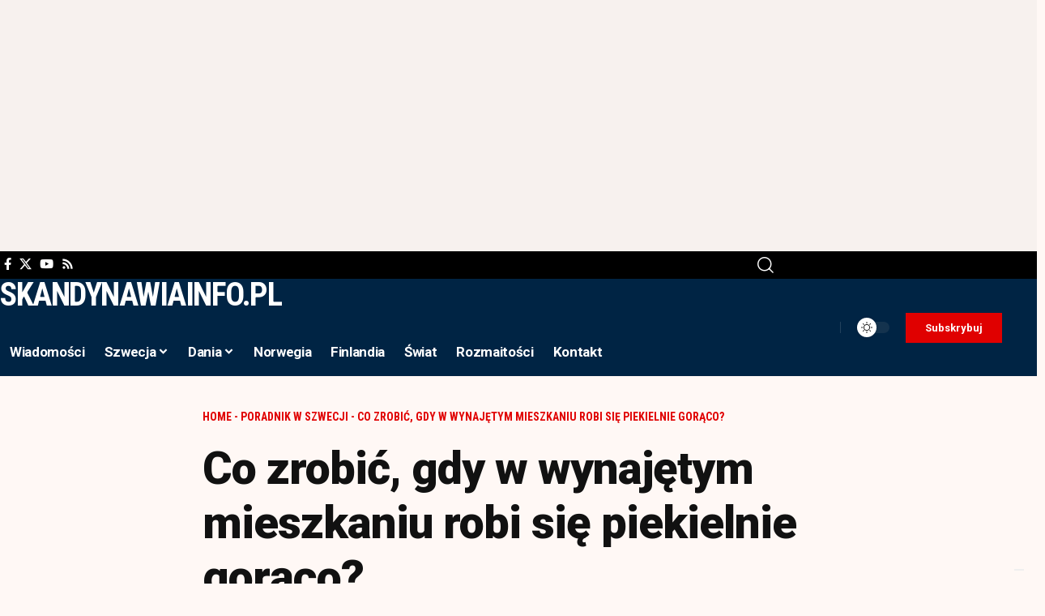

--- FILE ---
content_type: text/html; charset=UTF-8
request_url: https://skandynawiainfo.pl/co-zrobic-gdy-w-wynajetym-mieszkaniu-robi-sie-piekielnie-goraco/
body_size: 20185
content:
<!DOCTYPE html>
<html lang="pl-PL" prefix="og: https://ogp.me/ns#">
<head>
    <meta charset="UTF-8" />
    <meta http-equiv="X-UA-Compatible" content="IE=edge" />
	<meta name="viewport" content="width=device-width, initial-scale=1.0" />
    <link rel="profile" href="https://gmpg.org/xfn/11" />
	
<!-- Optymalizacja wyszukiwarek według Rank Math PRO - https://rankmath.com/ -->
<title>Co zrobić, gdy w wynajętym mieszkaniu robi się piekielnie gorąco? - Skandynawiainfo</title>
<meta name="description" content="Wysoka temperatura zaczyna udzielać się mieszkańcom większych, skondensowanych osiedli. Co mogą zrobić osoby wynajmujące mieszkania, kiedy robi się w nich"/>
<meta name="robots" content="follow, index, max-snippet:-1, max-video-preview:-1, max-image-preview:large"/>
<link rel="preconnect" href="https://fonts.gstatic.com" crossorigin><link rel="preload" as="style" onload="this.onload=null;this.rel='stylesheet'" id="rb-preload-gfonts" href="https://fonts.googleapis.com/css?family=Gentium+Book+Plus%3A400%2C700%2C400italic%2C700italic%7CRoboto%3A900%2C700%2C400%7CRoboto+Condensed%3A700%2C400%7CRoboto:100,100italic,200,200italic,300,300italic,400,400italic,500,500italic,600,600italic,700,700italic,800,800italic,900,900italic%7CRoboto+Slab:100,100italic,200,200italic,300,300italic,400,400italic,500,500italic,600,600italic,700,700italic,800,800italic,900,900italic%7CRoboto+Condensed:100,100italic,200,200italic,300,300italic,400,400italic,500,500italic,600,600italic,700,700italic,800,800italic,900,900italic&#038;subset=latin-ext%2Clatin-ext%2Clatin-ext&amp;display=swap" crossorigin><noscript><link rel="stylesheet" href="https://fonts.googleapis.com/css?family=Gentium+Book+Plus%3A400%2C700%2C400italic%2C700italic%7CRoboto%3A900%2C700%2C400%7CRoboto+Condensed%3A700%2C400%7CRoboto:100,100italic,200,200italic,300,300italic,400,400italic,500,500italic,600,600italic,700,700italic,800,800italic,900,900italic%7CRoboto+Slab:100,100italic,200,200italic,300,300italic,400,400italic,500,500italic,600,600italic,700,700italic,800,800italic,900,900italic%7CRoboto+Condensed:100,100italic,200,200italic,300,300italic,400,400italic,500,500italic,600,600italic,700,700italic,800,800italic,900,900italic&#038;subset=latin-ext%2Clatin-ext%2Clatin-ext&amp;display=swap"></noscript><link rel="canonical" href="https://skandynawiainfo.pl/co-zrobic-gdy-w-wynajetym-mieszkaniu-robi-sie-piekielnie-goraco/" />
<meta property="og:locale" content="pl_PL" />
<meta property="og:type" content="article" />
<meta property="og:title" content="Co zrobić, gdy w wynajętym mieszkaniu robi się piekielnie gorąco? - Skandynawiainfo" />
<meta property="og:description" content="Wysoka temperatura zaczyna udzielać się mieszkańcom większych, skondensowanych osiedli. Co mogą zrobić osoby wynajmujące mieszkania, kiedy robi się w nich" />
<meta property="og:url" content="https://skandynawiainfo.pl/co-zrobic-gdy-w-wynajetym-mieszkaniu-robi-sie-piekielnie-goraco/" />
<meta property="og:site_name" content="Skandynawiainfo" />
<meta property="article:publisher" content="https://www.facebook.com/skandynawiainfo" />
<meta property="article:tag" content="Media polonijne" />
<meta property="article:tag" content="Media Skandynawia" />
<meta property="article:tag" content="Polonia Szwecja" />
<meta property="article:tag" content="Polonia w Szwecji" />
<meta property="article:tag" content="Skandynawia" />
<meta property="article:tag" content="Skandynawia informacje" />
<meta property="article:tag" content="Skandynawia wiadomości" />
<meta property="article:tag" content="szwecja" />
<meta property="article:tag" content="szwecja ciekawostki" />
<meta property="article:tag" content="szwecja flaga" />
<meta property="article:tag" content="Szwecja imigranci" />
<meta property="article:tag" content="Szwecja informacje" />
<meta property="article:tag" content="szwecja kultura" />
<meta property="article:tag" content="szwecja praca" />
<meta property="article:tag" content="szwecja skrót" />
<meta property="article:tag" content="Szwecja wiadomości" />
<meta property="article:tag" content="szwecja wikipedia" />
<meta property="article:section" content="Poradnik w Szwecji" />
<meta property="og:updated_time" content="2020-06-29T20:38:36+02:00" />
<meta property="article:published_time" content="2020-06-29T20:36:58+02:00" />
<meta property="article:modified_time" content="2020-06-29T20:38:36+02:00" />
<meta name="twitter:card" content="summary_large_image" />
<meta name="twitter:title" content="Co zrobić, gdy w wynajętym mieszkaniu robi się piekielnie gorąco? - Skandynawiainfo" />
<meta name="twitter:description" content="Wysoka temperatura zaczyna udzielać się mieszkańcom większych, skondensowanych osiedli. Co mogą zrobić osoby wynajmujące mieszkania, kiedy robi się w nich" />
<meta name="twitter:site" content="@@SkandynawiaInfo" />
<meta name="twitter:creator" content="@@SkandynawiaInfo" />
<meta name="twitter:label1" content="Napisane przez" />
<meta name="twitter:data1" content="skandy" />
<meta name="twitter:label2" content="Czas czytania" />
<meta name="twitter:data2" content="1 minuta" />
<!-- /Wtyczka Rank Math WordPress SEO -->

<link rel="alternate" type="application/rss+xml" title="Skandynawiainfo &raquo; Kanał z wpisami" href="https://skandynawiainfo.pl/feed/" />
<link rel="alternate" type="application/rss+xml" title="Skandynawiainfo &raquo; Kanał z komentarzami" href="https://skandynawiainfo.pl/comments/feed/" />
<link rel="alternate" title="oEmbed (JSON)" type="application/json+oembed" href="https://skandynawiainfo.pl/wp-json/oembed/1.0/embed?url=https%3A%2F%2Fskandynawiainfo.pl%2Fco-zrobic-gdy-w-wynajetym-mieszkaniu-robi-sie-piekielnie-goraco%2F" />
<link rel="alternate" title="oEmbed (XML)" type="text/xml+oembed" href="https://skandynawiainfo.pl/wp-json/oembed/1.0/embed?url=https%3A%2F%2Fskandynawiainfo.pl%2Fco-zrobic-gdy-w-wynajetym-mieszkaniu-robi-sie-piekielnie-goraco%2F&#038;format=xml" />
<script type="application/ld+json">{
    "@context": "https://schema.org",
    "@type": "Organization",
    "legalName": "Skandynawiainfo",
    "url": "https://skandynawiainfo.pl/",
    "logo": "https://skandynawiainfo.pl/wp-content/uploads/2025/09/Logo.png"
}</script>
<style id='wp-img-auto-sizes-contain-inline-css'>
img:is([sizes=auto i],[sizes^="auto," i]){contain-intrinsic-size:3000px 1500px}
/*# sourceURL=wp-img-auto-sizes-contain-inline-css */
</style>
<style id='wp-emoji-styles-inline-css'>

	img.wp-smiley, img.emoji {
		display: inline !important;
		border: none !important;
		box-shadow: none !important;
		height: 1em !important;
		width: 1em !important;
		margin: 0 0.07em !important;
		vertical-align: -0.1em !important;
		background: none !important;
		padding: 0 !important;
	}
/*# sourceURL=wp-emoji-styles-inline-css */
</style>
<link rel='stylesheet' id='wp-block-library-css' href='https://skandynawiainfo.pl/wp-includes/css/dist/block-library/style.min.css?ver=6.9' media='all' />
<style id='classic-theme-styles-inline-css'>
/*! This file is auto-generated */
.wp-block-button__link{color:#fff;background-color:#32373c;border-radius:9999px;box-shadow:none;text-decoration:none;padding:calc(.667em + 2px) calc(1.333em + 2px);font-size:1.125em}.wp-block-file__button{background:#32373c;color:#fff;text-decoration:none}
/*# sourceURL=/wp-includes/css/classic-themes.min.css */
</style>
<link rel='stylesheet' id='foxiz-elements-css' href='https://skandynawiainfo.pl/wp-content/plugins/foxiz-core/lib/foxiz-elements/public/style.css?ver=3.1' media='all' />
<style id='global-styles-inline-css'>
:root{--wp--preset--aspect-ratio--square: 1;--wp--preset--aspect-ratio--4-3: 4/3;--wp--preset--aspect-ratio--3-4: 3/4;--wp--preset--aspect-ratio--3-2: 3/2;--wp--preset--aspect-ratio--2-3: 2/3;--wp--preset--aspect-ratio--16-9: 16/9;--wp--preset--aspect-ratio--9-16: 9/16;--wp--preset--color--black: #000000;--wp--preset--color--cyan-bluish-gray: #abb8c3;--wp--preset--color--white: #ffffff;--wp--preset--color--pale-pink: #f78da7;--wp--preset--color--vivid-red: #cf2e2e;--wp--preset--color--luminous-vivid-orange: #ff6900;--wp--preset--color--luminous-vivid-amber: #fcb900;--wp--preset--color--light-green-cyan: #7bdcb5;--wp--preset--color--vivid-green-cyan: #00d084;--wp--preset--color--pale-cyan-blue: #8ed1fc;--wp--preset--color--vivid-cyan-blue: #0693e3;--wp--preset--color--vivid-purple: #9b51e0;--wp--preset--gradient--vivid-cyan-blue-to-vivid-purple: linear-gradient(135deg,rgb(6,147,227) 0%,rgb(155,81,224) 100%);--wp--preset--gradient--light-green-cyan-to-vivid-green-cyan: linear-gradient(135deg,rgb(122,220,180) 0%,rgb(0,208,130) 100%);--wp--preset--gradient--luminous-vivid-amber-to-luminous-vivid-orange: linear-gradient(135deg,rgb(252,185,0) 0%,rgb(255,105,0) 100%);--wp--preset--gradient--luminous-vivid-orange-to-vivid-red: linear-gradient(135deg,rgb(255,105,0) 0%,rgb(207,46,46) 100%);--wp--preset--gradient--very-light-gray-to-cyan-bluish-gray: linear-gradient(135deg,rgb(238,238,238) 0%,rgb(169,184,195) 100%);--wp--preset--gradient--cool-to-warm-spectrum: linear-gradient(135deg,rgb(74,234,220) 0%,rgb(151,120,209) 20%,rgb(207,42,186) 40%,rgb(238,44,130) 60%,rgb(251,105,98) 80%,rgb(254,248,76) 100%);--wp--preset--gradient--blush-light-purple: linear-gradient(135deg,rgb(255,206,236) 0%,rgb(152,150,240) 100%);--wp--preset--gradient--blush-bordeaux: linear-gradient(135deg,rgb(254,205,165) 0%,rgb(254,45,45) 50%,rgb(107,0,62) 100%);--wp--preset--gradient--luminous-dusk: linear-gradient(135deg,rgb(255,203,112) 0%,rgb(199,81,192) 50%,rgb(65,88,208) 100%);--wp--preset--gradient--pale-ocean: linear-gradient(135deg,rgb(255,245,203) 0%,rgb(182,227,212) 50%,rgb(51,167,181) 100%);--wp--preset--gradient--electric-grass: linear-gradient(135deg,rgb(202,248,128) 0%,rgb(113,206,126) 100%);--wp--preset--gradient--midnight: linear-gradient(135deg,rgb(2,3,129) 0%,rgb(40,116,252) 100%);--wp--preset--font-size--small: 13px;--wp--preset--font-size--medium: 20px;--wp--preset--font-size--large: 36px;--wp--preset--font-size--x-large: 42px;--wp--preset--spacing--20: 0.44rem;--wp--preset--spacing--30: 0.67rem;--wp--preset--spacing--40: 1rem;--wp--preset--spacing--50: 1.5rem;--wp--preset--spacing--60: 2.25rem;--wp--preset--spacing--70: 3.38rem;--wp--preset--spacing--80: 5.06rem;--wp--preset--shadow--natural: 6px 6px 9px rgba(0, 0, 0, 0.2);--wp--preset--shadow--deep: 12px 12px 50px rgba(0, 0, 0, 0.4);--wp--preset--shadow--sharp: 6px 6px 0px rgba(0, 0, 0, 0.2);--wp--preset--shadow--outlined: 6px 6px 0px -3px rgb(255, 255, 255), 6px 6px rgb(0, 0, 0);--wp--preset--shadow--crisp: 6px 6px 0px rgb(0, 0, 0);}:where(.is-layout-flex){gap: 0.5em;}:where(.is-layout-grid){gap: 0.5em;}body .is-layout-flex{display: flex;}.is-layout-flex{flex-wrap: wrap;align-items: center;}.is-layout-flex > :is(*, div){margin: 0;}body .is-layout-grid{display: grid;}.is-layout-grid > :is(*, div){margin: 0;}:where(.wp-block-columns.is-layout-flex){gap: 2em;}:where(.wp-block-columns.is-layout-grid){gap: 2em;}:where(.wp-block-post-template.is-layout-flex){gap: 1.25em;}:where(.wp-block-post-template.is-layout-grid){gap: 1.25em;}.has-black-color{color: var(--wp--preset--color--black) !important;}.has-cyan-bluish-gray-color{color: var(--wp--preset--color--cyan-bluish-gray) !important;}.has-white-color{color: var(--wp--preset--color--white) !important;}.has-pale-pink-color{color: var(--wp--preset--color--pale-pink) !important;}.has-vivid-red-color{color: var(--wp--preset--color--vivid-red) !important;}.has-luminous-vivid-orange-color{color: var(--wp--preset--color--luminous-vivid-orange) !important;}.has-luminous-vivid-amber-color{color: var(--wp--preset--color--luminous-vivid-amber) !important;}.has-light-green-cyan-color{color: var(--wp--preset--color--light-green-cyan) !important;}.has-vivid-green-cyan-color{color: var(--wp--preset--color--vivid-green-cyan) !important;}.has-pale-cyan-blue-color{color: var(--wp--preset--color--pale-cyan-blue) !important;}.has-vivid-cyan-blue-color{color: var(--wp--preset--color--vivid-cyan-blue) !important;}.has-vivid-purple-color{color: var(--wp--preset--color--vivid-purple) !important;}.has-black-background-color{background-color: var(--wp--preset--color--black) !important;}.has-cyan-bluish-gray-background-color{background-color: var(--wp--preset--color--cyan-bluish-gray) !important;}.has-white-background-color{background-color: var(--wp--preset--color--white) !important;}.has-pale-pink-background-color{background-color: var(--wp--preset--color--pale-pink) !important;}.has-vivid-red-background-color{background-color: var(--wp--preset--color--vivid-red) !important;}.has-luminous-vivid-orange-background-color{background-color: var(--wp--preset--color--luminous-vivid-orange) !important;}.has-luminous-vivid-amber-background-color{background-color: var(--wp--preset--color--luminous-vivid-amber) !important;}.has-light-green-cyan-background-color{background-color: var(--wp--preset--color--light-green-cyan) !important;}.has-vivid-green-cyan-background-color{background-color: var(--wp--preset--color--vivid-green-cyan) !important;}.has-pale-cyan-blue-background-color{background-color: var(--wp--preset--color--pale-cyan-blue) !important;}.has-vivid-cyan-blue-background-color{background-color: var(--wp--preset--color--vivid-cyan-blue) !important;}.has-vivid-purple-background-color{background-color: var(--wp--preset--color--vivid-purple) !important;}.has-black-border-color{border-color: var(--wp--preset--color--black) !important;}.has-cyan-bluish-gray-border-color{border-color: var(--wp--preset--color--cyan-bluish-gray) !important;}.has-white-border-color{border-color: var(--wp--preset--color--white) !important;}.has-pale-pink-border-color{border-color: var(--wp--preset--color--pale-pink) !important;}.has-vivid-red-border-color{border-color: var(--wp--preset--color--vivid-red) !important;}.has-luminous-vivid-orange-border-color{border-color: var(--wp--preset--color--luminous-vivid-orange) !important;}.has-luminous-vivid-amber-border-color{border-color: var(--wp--preset--color--luminous-vivid-amber) !important;}.has-light-green-cyan-border-color{border-color: var(--wp--preset--color--light-green-cyan) !important;}.has-vivid-green-cyan-border-color{border-color: var(--wp--preset--color--vivid-green-cyan) !important;}.has-pale-cyan-blue-border-color{border-color: var(--wp--preset--color--pale-cyan-blue) !important;}.has-vivid-cyan-blue-border-color{border-color: var(--wp--preset--color--vivid-cyan-blue) !important;}.has-vivid-purple-border-color{border-color: var(--wp--preset--color--vivid-purple) !important;}.has-vivid-cyan-blue-to-vivid-purple-gradient-background{background: var(--wp--preset--gradient--vivid-cyan-blue-to-vivid-purple) !important;}.has-light-green-cyan-to-vivid-green-cyan-gradient-background{background: var(--wp--preset--gradient--light-green-cyan-to-vivid-green-cyan) !important;}.has-luminous-vivid-amber-to-luminous-vivid-orange-gradient-background{background: var(--wp--preset--gradient--luminous-vivid-amber-to-luminous-vivid-orange) !important;}.has-luminous-vivid-orange-to-vivid-red-gradient-background{background: var(--wp--preset--gradient--luminous-vivid-orange-to-vivid-red) !important;}.has-very-light-gray-to-cyan-bluish-gray-gradient-background{background: var(--wp--preset--gradient--very-light-gray-to-cyan-bluish-gray) !important;}.has-cool-to-warm-spectrum-gradient-background{background: var(--wp--preset--gradient--cool-to-warm-spectrum) !important;}.has-blush-light-purple-gradient-background{background: var(--wp--preset--gradient--blush-light-purple) !important;}.has-blush-bordeaux-gradient-background{background: var(--wp--preset--gradient--blush-bordeaux) !important;}.has-luminous-dusk-gradient-background{background: var(--wp--preset--gradient--luminous-dusk) !important;}.has-pale-ocean-gradient-background{background: var(--wp--preset--gradient--pale-ocean) !important;}.has-electric-grass-gradient-background{background: var(--wp--preset--gradient--electric-grass) !important;}.has-midnight-gradient-background{background: var(--wp--preset--gradient--midnight) !important;}.has-small-font-size{font-size: var(--wp--preset--font-size--small) !important;}.has-medium-font-size{font-size: var(--wp--preset--font-size--medium) !important;}.has-large-font-size{font-size: var(--wp--preset--font-size--large) !important;}.has-x-large-font-size{font-size: var(--wp--preset--font-size--x-large) !important;}
:where(.wp-block-post-template.is-layout-flex){gap: 1.25em;}:where(.wp-block-post-template.is-layout-grid){gap: 1.25em;}
:where(.wp-block-term-template.is-layout-flex){gap: 1.25em;}:where(.wp-block-term-template.is-layout-grid){gap: 1.25em;}
:where(.wp-block-columns.is-layout-flex){gap: 2em;}:where(.wp-block-columns.is-layout-grid){gap: 2em;}
:root :where(.wp-block-pullquote){font-size: 1.5em;line-height: 1.6;}
/*# sourceURL=global-styles-inline-css */
</style>
<link rel='stylesheet' id='contact-form-7-css' href='https://skandynawiainfo.pl/wp-content/plugins/contact-form-7/includes/css/styles.css?ver=6.1.4' media='all' />
<link rel='stylesheet' id='elementor-frontend-css' href='https://skandynawiainfo.pl/wp-content/plugins/elementor/assets/css/frontend.min.css?ver=3.34.1' media='all' />
<link rel='stylesheet' id='elementor-post-39239-css' href='https://skandynawiainfo.pl/wp-content/uploads/elementor/css/post-39239.css?ver=1768848300' media='all' />
<link rel='stylesheet' id='elementor-post-39293-css' href='https://skandynawiainfo.pl/wp-content/uploads/elementor/css/post-39293.css?ver=1768848300' media='all' />
<link rel='stylesheet' id='elementor-post-2174-css' href='https://skandynawiainfo.pl/wp-content/uploads/elementor/css/post-2174.css?ver=1768848300' media='all' />
<link rel='stylesheet' id='elementor-post-1987-css' href='https://skandynawiainfo.pl/wp-content/uploads/elementor/css/post-1987.css?ver=1768848300' media='all' />

<link rel='stylesheet' id='foxiz-main-css' href='https://skandynawiainfo.pl/wp-content/themes/foxiz/assets/css/main.css?ver=2.7.0' media='all' />
<style id='foxiz-main-inline-css'>
:root {--body-family:Gentium Book Plus;--body-fweight:400;--body-fcolor:#111111;--body-fsize:18px;--h1-family:Roboto;--h1-fweight:900;--h1-fspace:-1px;--h2-family:Roboto;--h2-fweight:900;--h2-fspace:-.5px;--h3-family:Roboto;--h3-fweight:700;--h4-family:Roboto;--h4-fweight:700;--h5-family:Roboto;--h5-fweight:700;--h6-family:Roboto;--h6-fweight:700;--cat-family:Roboto Condensed;--cat-fweight:700;--cat-transform:uppercase;--meta-family:Roboto Condensed;--meta-fweight:400;--meta-transform:uppercase;--meta-b-family:Roboto Condensed;--meta-b-fweight:700;--meta-b-transform:uppercase;--input-family:Gentium Book Plus;--input-fweight:400;--btn-family:Roboto Condensed;--btn-fweight:700;--menu-family:Roboto;--menu-fweight:700;--submenu-family:Roboto Condensed;--submenu-fweight:700;--dwidgets-family:Roboto Condensed;--dwidgets-fweight:700;--headline-family:Roboto;--headline-fweight:900;--headline-fsize:56px;--tagline-family:Roboto Condensed;--tagline-fweight:400;--tagline-fsize:18px;--heading-family:Roboto Condensed;--heading-fweight:700;--subheading-family:Roboto;--subheading-fweight:400;--quote-family:Roboto Condensed;--quote-fweight:700;--bcrumb-family:Roboto Condensed;--bcrumb-fweight:700;--bcrumb-transform:uppercase;--bcrumb-fsize:14px;--headline-s-fsize : 56px;--tagline-s-fsize : 18px;}@media (max-width: 1024px) {body {--body-fsize : 17px;--bcrumb-fsize : 13px;--headline-fsize : 28px;--headline-s-fsize : 28px;--tagline-fsize : 16px;--tagline-s-fsize : 16px;}}@media (max-width: 767px) {body {--body-fsize : 17px;--bcrumb-fsize : 13px;--headline-fsize : 42px;--headline-s-fsize : 42px;--tagline-fsize : 16px;--tagline-s-fsize : 16px;}}:root {--solid-white :#fff8f5;--g-color :#002444;--g-color-90 :#002444e6;--review-color :#0089c4;--bcrumb-color :#e00000;--indicator-bg-from :#0083ef;--indicator-bg-to :#e00000;--indicator-height :2px;}[data-theme="dark"], .light-scheme {--g-color :#0068ad;--g-color-90 :#0068ade6;--solid-white :#000c16;--bcrumb-color :#ffffff;}[data-theme="dark"].is-hd-4 {--nav-bg: #191c20;--nav-bg-from: #191c20;--nav-bg-to: #191c20;--nav-bg-glass: #191c2011;--nav-bg-glass-from: #191c2011;--nav-bg-glass-to: #191c2011;}[data-theme="dark"].is-hd-5, [data-theme="dark"].is-hd-5:not(.sticky-on) {--nav-bg: #191c20;--nav-bg-from: #191c20;--nav-bg-to: #191c20;--nav-bg-glass: #191c2011;--nav-bg-glass-from: #191c2011;--nav-bg-glass-to: #191c2011;}:root {--mbnav-bg: #002444;--mbnav-bg-from: #002444;--mbnav-bg-to: #002444;--mbnav-bg-glass: #002444bb;--mbnav-bg-glass-from: #002444bb;--mbnav-bg-glass-to: #002444bb;--submbnav-bg: #001528;--submbnav-bg-from: #001528;--submbnav-bg-to: #001528;--mbnav-color :#ffffff;--submbnav-color :#ffffff;--submbnav-color-10 :#ffffff1a;}:root {--topad-spacing :15px;--round-3 :0px;--round-5 :0px;--round-7 :0px;--hyperlink-line-color :var(--g-color);--s-content-width : 760px;--max-width-wo-sb : 840px;--s10-feat-ratio :45%;--s11-feat-ratio :45%;--login-popup-w : 350px;--dm-dark-color : #ffffff;--dm-dark-bg : #e00000;}.p-readmore { font-family:Roboto Condensed;font-weight:700;}.mobile-menu > li > a  { font-family:Roboto;font-weight:700;font-size:17px;}.mobile-menu .sub-menu a, .logged-mobile-menu a { font-family:Roboto;font-weight:900;font-size:20px;}.mobile-qview a { font-family:Roboto;font-weight:900;}.search-header:before { background-color : #000c16;background-repeat : no-repeat;background-size : cover;background-image : url(https://export.themeruby.com/foxiz/military/wp-content/uploads/sites/33/2025/05/s-bg.png);background-attachment : scroll;background-position : center center;}[data-theme="dark"] .search-header:before { background-repeat : no-repeat;background-size : cover;background-attachment : scroll;background-position : center center;}.footer-has-bg { background-color : #88888812;}#amp-mobile-version-switcher { display: none; }@media (min-width: 1025px) { .grid-container > .sidebar-wrap { flex: 0 0 30%; width: 30%; } .grid-container > .s-ct { flex: 0 0 69.9%; width: 69.9%; } }
/*# sourceURL=foxiz-main-inline-css */
</style>
<link rel='stylesheet' id='foxiz-print-css' href='https://skandynawiainfo.pl/wp-content/themes/foxiz/assets/css/print.css?ver=2.7.0' media='all' />
<link rel='stylesheet' id='foxiz-style-css' href='https://skandynawiainfo.pl/wp-content/themes/foxiz/style.css?ver=2.7.0' media='all' />



<script id="jquery-core-js-extra">
var aagb_local_object = {"ajax_url":"https://skandynawiainfo.pl/wp-admin/admin-ajax.php","nonce":"ec3c857e2c","licensing":"","assets":"https://skandynawiainfo.pl/wp-content/plugins/advanced-accordion-block/assets/"};
//# sourceURL=jquery-core-js-extra
</script>
<script src="https://skandynawiainfo.pl/wp-includes/js/jquery/jquery.min.js?ver=3.7.1" id="jquery-core-js"></script>
<script src="https://skandynawiainfo.pl/wp-includes/js/jquery/jquery-migrate.min.js?ver=3.4.1" id="jquery-migrate-js"></script>
<link rel="preload" href="https://skandynawiainfo.pl/wp-content/themes/foxiz/assets/fonts/icons.woff2?ver=2.5.0" as="font" type="font/woff2" crossorigin="anonymous"> <link rel="https://api.w.org/" href="https://skandynawiainfo.pl/wp-json/" /><link rel="alternate" title="JSON" type="application/json" href="https://skandynawiainfo.pl/wp-json/wp/v2/posts/11178" /><link rel="EditURI" type="application/rsd+xml" title="RSD" href="https://skandynawiainfo.pl/xmlrpc.php?rsd" />
<meta name="generator" content="WordPress 6.9" />
<link rel='shortlink' href='https://skandynawiainfo.pl/?p=11178' />
<!-- Google tag (gtag.js) -->
<script async src="https://www.googletagmanager.com/gtag/js?id=G-XM196X9VPF"></script>
<script>
  window.dataLayer = window.dataLayer || [];
  function gtag(){dataLayer.push(arguments);}
  gtag('js', new Date());
  gtag('config', 'G-XM196X9VPF');
</script>

<script async src="https://pagead2.googlesyndication.com/pagead/js/adsbygoogle.js?client=ca-pub-1227081988286703"
     crossorigin="anonymous"></script>

<meta name="msvalidate.01" content="B2978A29632E2AFE40926176C6286B28" /><meta name="generator" content="Elementor 3.34.1; features: e_font_icon_svg, additional_custom_breakpoints; settings: css_print_method-external, google_font-enabled, font_display-swap">
				<!-- Google Tag Manager -->
				<script>(function (w, d, s, l, i) {
						w[l] = w[l] || [];
						w[l].push({
							'gtm.start':
									new Date().getTime(), event: 'gtm.js'
						});
						var f = d.getElementsByTagName(s)[0],
								j = d.createElement(s), dl = l != 'dataLayer' ? '&l=' + l : '';
						j.async = true;
						j.src =
								'https://www.googletagmanager.com/gtm.js?id=' + i + dl;
						f.parentNode.insertBefore(j, f);
					})(window, document, 'script', 'dataLayer', 'GTM-5JW4VQZ');</script><!-- End Google Tag Manager -->
			<script type="application/ld+json">{
    "@context": "https://schema.org",
    "@type": "WebSite",
    "@id": "https://skandynawiainfo.pl/#website",
    "url": "https://skandynawiainfo.pl/",
    "name": "Skandynawiainfo",
    "potentialAction": {
        "@type": "SearchAction",
        "target": "https://skandynawiainfo.pl/?s={search_term_string}",
        "query-input": "required name=search_term_string"
    }
}</script>
			<style>
				.e-con.e-parent:nth-of-type(n+4):not(.e-lazyloaded):not(.e-no-lazyload),
				.e-con.e-parent:nth-of-type(n+4):not(.e-lazyloaded):not(.e-no-lazyload) * {
					background-image: none !important;
				}
				@media screen and (max-height: 1024px) {
					.e-con.e-parent:nth-of-type(n+3):not(.e-lazyloaded):not(.e-no-lazyload),
					.e-con.e-parent:nth-of-type(n+3):not(.e-lazyloaded):not(.e-no-lazyload) * {
						background-image: none !important;
					}
				}
				@media screen and (max-height: 640px) {
					.e-con.e-parent:nth-of-type(n+2):not(.e-lazyloaded):not(.e-no-lazyload),
					.e-con.e-parent:nth-of-type(n+2):not(.e-lazyloaded):not(.e-no-lazyload) * {
						background-image: none !important;
					}
				}
			</style>
			<script async type="application/javascript"
        src="https://news.google.com/swg/js/v1/swg-basic.js"></script>
<script>
  (self.SWG_BASIC = self.SWG_BASIC || []).push( basicSubscriptions => {
    basicSubscriptions.init({
      type: "NewsArticle",
      isPartOfType: ["Product"],
      isPartOfProductId: "CAowwqDWCw:openaccess",
      clientOptions: { theme: "light", lang: "pl" },
    });
  });
</script></head>
<body class="wp-singular post-template-default single single-post postid-11178 single-format-standard wp-embed-responsive wp-theme-foxiz personalized-all elementor-default elementor-kit-39239 menu-ani-3 hover-ani-1 btn-ani-1 btn-transform-1 is-rm-1 lmeta-dot loader-1 dark-sw-1 mtax-1 toc-smooth is-hd-rb_template is-standard-8 is-backtop none-m-backtop " data-theme="default">
			<!-- Google Tag Manager (noscript) -->
			<noscript>
				<iframe src="https://www.googletagmanager.com/ns.html?id=GTM-5JW4VQZ" height="0" width="0" style="display:none;visibility:hidden"></iframe>
			</noscript><!-- End Google Tag Manager (noscript) -->
			<div class="top-site-ad is-code">		<div class=" edge-padding">
							<div class="ad-script non-adsense edge-padding">
					<script async src="https://pagead2.googlesyndication.com/pagead/js/adsbygoogle.js?client=ca-pub-1227081988286703"
     crossorigin="anonymous"></script>
<!-- Skan -->
<ins class="adsbygoogle"
     style="display:block"
     data-ad-client="ca-pub-1227081988286703"
     data-ad-slot="2344875197"
     data-ad-format="auto"
     data-full-width-responsive="true"></ins>
<script>
     (adsbygoogle = window.adsbygoogle || []).push({});
</script>				</div>
					</div>
		</div><div class="site-outer">
			<div id="site-header" class="header-wrap rb-section header-template">
					<div class="reading-indicator"><span id="reading-progress"></span></div>
					<div class="navbar-outer navbar-template-outer">
				<div id="header-template-holder"><div class="header-template-inner">		<div data-elementor-type="wp-post" data-elementor-id="2174" class="elementor elementor-2174">
						<section class="elementor-section elementor-top-section elementor-element elementor-element-5e94d45 elementor-section-content-middle elementor-section-boxed elementor-section-height-default elementor-section-height-default" data-id="5e94d45" data-element_type="section" data-settings="{&quot;background_background&quot;:&quot;classic&quot;}">
						<div class="elementor-container elementor-column-gap-no">
					<div class="elementor-column elementor-col-66 elementor-top-column elementor-element elementor-element-ac3707f" data-id="ac3707f" data-element_type="column">
			<div class="elementor-widget-wrap elementor-element-populated">
						<div class="elementor-element elementor-element-d94d78c elementor-widget__width-auto elementor-widget elementor-widget-foxiz-social-list" data-id="d94d78c" data-element_type="widget" data-widget_type="foxiz-social-list.default">
				<div class="elementor-widget-container">
							<div class="header-social-list">
			<div class="e-social-holder">
				<a class="social-link-facebook" aria-label="Facebook" data-title="Facebook" href="#" target="_blank" rel="noopener nofollow"><i class="rbi rbi-facebook" aria-hidden="true"></i></a><a class="social-link-twitter" aria-label="X" data-title="X" href="#" target="_blank" rel="noopener nofollow"><i class="rbi rbi-twitter" aria-hidden="true"></i></a><a class="social-link-youtube" aria-label="YouTube" data-title="YouTube" href="#" target="_blank" rel="noopener nofollow"><i class="rbi rbi-youtube" aria-hidden="true"></i></a><a class="social-link-rss" aria-label="Rss" data-title="Rss" href="#" target="_blank" rel="noopener nofollow"><i class="rbi rbi-rss" aria-hidden="true"></i></a>			</div>
		</div>
						</div>
				</div>
					</div>
		</div>
				<div class="elementor-column elementor-col-33 elementor-top-column elementor-element elementor-element-ab3d17d" data-id="ab3d17d" data-element_type="column">
			<div class="elementor-widget-wrap elementor-element-populated">
						<div class="elementor-element elementor-element-cadbeb0 elementor-widget elementor-widget-foxiz-search-icon" data-id="cadbeb0" data-element_type="widget" data-widget_type="foxiz-search-icon.default">
				<div class="elementor-widget-container">
							<div class="wnav-holder w-header-search header-dropdown-outer">
			<a href="#" role="button" data-title="Search" class="icon-holder header-element search-btn search-trigger" aria-label="Search">
				<i class="rbi rbi-search wnav-icon" aria-hidden="true"></i>							</a>
							<div class="header-dropdown">
					<div class="header-search-form is-icon-layout">
						<form method="get" action="https://skandynawiainfo.pl/" class="rb-search-form live-search-form"  data-search="post" data-limit="0" data-follow="0" data-tax="category" data-dsource="0"  data-ptype=""><div class="search-form-inner"><span class="search-icon"><i class="rbi rbi-search" aria-hidden="true"></i></span><span class="search-text"><input type="text" class="field" placeholder="Search Headlines, News..." value="" name="s"/></span><span class="rb-search-submit"><input type="submit" value="Search"/><i class="rbi rbi-cright" aria-hidden="true"></i></span><span class="live-search-animation rb-loader"></span></div><div class="live-search-response"></div></form>					</div>
				</div>
					</div>
						</div>
				</div>
					</div>
		</div>
					</div>
		</section>
				<section class="elementor-section elementor-top-section elementor-element elementor-element-aa71092 elementor-section-content-middle e-section-sticky elementor-section-boxed elementor-section-height-default elementor-section-height-default" data-id="aa71092" data-element_type="section" data-settings="{&quot;background_background&quot;:&quot;classic&quot;,&quot;header_sticky&quot;:&quot;section-sticky&quot;}">
						<div class="elementor-container elementor-column-gap-custom">
					<div class="elementor-column elementor-col-33 elementor-top-column elementor-element elementor-element-136278e" data-id="136278e" data-element_type="column">
			<div class="elementor-widget-wrap elementor-element-populated">
						<div class="elementor-element elementor-element-1eb0046 elementor-widget elementor-widget-heading" data-id="1eb0046" data-element_type="widget" data-widget_type="heading.default">
					<h1 class="elementor-heading-title elementor-size-default"><a href="https://skandynawiainfo.pl/">Skandynawiainfo.pl</a></h1>				</div>
				<div class="elementor-element elementor-element-f9e803d is-divider-0 elementor-widget elementor-widget-foxiz-navigation" data-id="f9e803d" data-element_type="widget" data-widget_type="foxiz-navigation.default">
				<div class="elementor-widget-container">
							<nav id="site-navigation" class="main-menu-wrap template-menu" aria-label="main menu">
			<ul id="menu-menu" class="main-menu rb-menu large-menu"  ><li id="menu-item-39305" class="menu-item menu-item-type-taxonomy menu-item-object-category current-post-ancestor current-menu-parent current-post-parent menu-item-39305"><a href="https://skandynawiainfo.pl/wiadomosci/"><span>Wiadomości</span></a></li>
<li id="menu-item-39306" class="menu-item menu-item-type-taxonomy menu-item-object-category current-post-ancestor current-menu-parent current-post-parent menu-item-has-children menu-item-39306"><a href="https://skandynawiainfo.pl/wiadomosci/szwecja/"><span>Szwecja</span></a>
<ul class="sub-menu">
	<li id="menu-item-40711" class="menu-item menu-item-type-taxonomy menu-item-object-category menu-item-40711"><a href="https://skandynawiainfo.pl/wiadomosci/szwecja/emerytura-w-szwecji/"><span>Emerytura w Szwecji</span></a></li>
	<li id="menu-item-40712" class="menu-item menu-item-type-taxonomy menu-item-object-category menu-item-40712"><a href="https://skandynawiainfo.pl/wiadomosci/szwecja/imigracja-w-szwecji/"><span>Imigracja w Szwecji</span></a></li>
	<li id="menu-item-40713" class="menu-item menu-item-type-taxonomy menu-item-object-category menu-item-40713"><a href="https://skandynawiainfo.pl/wiadomosci/szwecja/nieruchomosci-w-szwecji/"><span>Nieruchomości w Szwecji</span></a></li>
	<li id="menu-item-40714" class="menu-item menu-item-type-taxonomy menu-item-object-category menu-item-40714"><a href="https://skandynawiainfo.pl/wiadomosci/szwecja/podatki-w-szwecji/"><span>Podatki w Szwecji</span></a></li>
	<li id="menu-item-40715" class="menu-item menu-item-type-taxonomy menu-item-object-category menu-item-40715"><a href="https://skandynawiainfo.pl/wiadomosci/szwecja/praca-w-szwecji/"><span>Praca w Szwecji</span></a></li>
	<li id="menu-item-40716" class="menu-item menu-item-type-taxonomy menu-item-object-category menu-item-40716"><a href="https://skandynawiainfo.pl/wiadomosci/szwecja/przestepczosc-w-szwecji/"><span>Przestępczość</span></a></li>
</ul>
</li>
<li id="menu-item-39307" class="menu-item menu-item-type-taxonomy menu-item-object-category menu-item-has-children menu-item-39307"><a href="https://skandynawiainfo.pl/wiadomosci/dania/"><span>Dania</span></a>
<ul class="sub-menu">
	<li id="menu-item-40709" class="menu-item menu-item-type-taxonomy menu-item-object-category menu-item-40709"><a href="https://skandynawiainfo.pl/wiadomosci/dania/grenlandia/"><span>Grenlandia</span></a></li>
</ul>
</li>
<li id="menu-item-39308" class="menu-item menu-item-type-taxonomy menu-item-object-category menu-item-39308"><a href="https://skandynawiainfo.pl/wiadomosci/norwegia/"><span>Norwegia</span></a></li>
<li id="menu-item-39309" class="menu-item menu-item-type-taxonomy menu-item-object-category menu-item-39309"><a href="https://skandynawiainfo.pl/wiadomosci/finlandia/"><span>Finlandia</span></a></li>
<li id="menu-item-40710" class="menu-item menu-item-type-taxonomy menu-item-object-category menu-item-40710"><a href="https://skandynawiainfo.pl/wiadomosci/swiat/"><span>Świat</span></a></li>
<li id="menu-item-40717" class="menu-item menu-item-type-taxonomy menu-item-object-category menu-item-40717"><a href="https://skandynawiainfo.pl/rozmaitosci/"><span>Rozmaitości</span></a></li>
<li id="menu-item-40718" class="menu-item menu-item-type-post_type menu-item-object-page menu-item-40718"><a href="https://skandynawiainfo.pl/kontakt/"><span>Kontakt</span></a></li>
</ul>		</nav>
						</div>
				</div>
					</div>
		</div>
				<div class="elementor-column elementor-col-66 elementor-top-column elementor-element elementor-element-2a5b4ad" data-id="2a5b4ad" data-element_type="column">
			<div class="elementor-widget-wrap elementor-element-populated">
						<div class="elementor-element elementor-element-b80005d elementor-widget__width-auto elementor-widget elementor-widget-foxiz-dark-mode-toggle" data-id="b80005d" data-element_type="widget" data-widget_type="foxiz-dark-mode-toggle.default">
				<div class="elementor-widget-container">
							<div class="dark-mode-toggle-wrap">
			<div class="dark-mode-toggle">
                <span class="dark-mode-slide">
                    <i class="dark-mode-slide-btn mode-icon-dark" data-title="Switch to Light"><svg class="svg-icon svg-mode-dark" aria-hidden="true" role="img" focusable="false" xmlns="http://www.w3.org/2000/svg" viewBox="0 0 1024 1024"><path fill="currentColor" d="M968.172 426.83c-2.349-12.673-13.274-21.954-26.16-22.226-12.876-0.22-24.192 8.54-27.070 21.102-27.658 120.526-133.48 204.706-257.334 204.706-145.582 0-264.022-118.44-264.022-264.020 0-123.86 84.18-229.676 204.71-257.33 12.558-2.88 21.374-14.182 21.102-27.066s-9.548-23.81-22.22-26.162c-27.996-5.196-56.654-7.834-85.176-7.834-123.938 0-240.458 48.266-328.098 135.904-87.638 87.638-135.902 204.158-135.902 328.096s48.264 240.458 135.902 328.096c87.64 87.638 204.16 135.904 328.098 135.904s240.458-48.266 328.098-135.904c87.638-87.638 135.902-204.158 135.902-328.096 0-28.498-2.638-57.152-7.828-85.17z"></path></svg></i>
                    <i class="dark-mode-slide-btn mode-icon-default" data-title="Switch to Dark"><svg class="svg-icon svg-mode-light" aria-hidden="true" role="img" focusable="false" xmlns="http://www.w3.org/2000/svg" viewBox="0 0 232.447 232.447"><path fill="currentColor" d="M116.211,194.8c-4.143,0-7.5,3.357-7.5,7.5v22.643c0,4.143,3.357,7.5,7.5,7.5s7.5-3.357,7.5-7.5V202.3 C123.711,198.157,120.354,194.8,116.211,194.8z" /><path fill="currentColor" d="M116.211,37.645c4.143,0,7.5-3.357,7.5-7.5V7.505c0-4.143-3.357-7.5-7.5-7.5s-7.5,3.357-7.5,7.5v22.641 C108.711,34.288,112.068,37.645,116.211,37.645z" /><path fill="currentColor" d="M50.054,171.78l-16.016,16.008c-2.93,2.929-2.931,7.677-0.003,10.606c1.465,1.466,3.385,2.198,5.305,2.198 c1.919,0,3.838-0.731,5.302-2.195l16.016-16.008c2.93-2.929,2.931-7.677,0.003-10.606C57.731,168.852,52.982,168.851,50.054,171.78 z" /><path fill="currentColor" d="M177.083,62.852c1.919,0,3.838-0.731,5.302-2.195L198.4,44.649c2.93-2.929,2.931-7.677,0.003-10.606 c-2.93-2.932-7.679-2.931-10.607-0.003l-16.016,16.008c-2.93,2.929-2.931,7.677-0.003,10.607 C173.243,62.12,175.163,62.852,177.083,62.852z" /><path fill="currentColor" d="M37.645,116.224c0-4.143-3.357-7.5-7.5-7.5H7.5c-4.143,0-7.5,3.357-7.5,7.5s3.357,7.5,7.5,7.5h22.645 C34.287,123.724,37.645,120.366,37.645,116.224z" /><path fill="currentColor" d="M224.947,108.724h-22.652c-4.143,0-7.5,3.357-7.5,7.5s3.357,7.5,7.5,7.5h22.652c4.143,0,7.5-3.357,7.5-7.5 S229.09,108.724,224.947,108.724z" /><path fill="currentColor" d="M50.052,60.655c1.465,1.465,3.384,2.197,5.304,2.197c1.919,0,3.839-0.732,5.303-2.196c2.93-2.929,2.93-7.678,0.001-10.606 L44.652,34.042c-2.93-2.93-7.679-2.929-10.606-0.001c-2.93,2.929-2.93,7.678-0.001,10.606L50.052,60.655z" /><path fill="currentColor" d="M182.395,171.782c-2.93-2.929-7.679-2.93-10.606-0.001c-2.93,2.929-2.93,7.678-0.001,10.607l16.007,16.008 c1.465,1.465,3.384,2.197,5.304,2.197c1.919,0,3.839-0.732,5.303-2.196c2.93-2.929,2.93-7.678,0.001-10.607L182.395,171.782z" /><path fill="currentColor" d="M116.22,48.7c-37.232,0-67.523,30.291-67.523,67.523s30.291,67.523,67.523,67.523s67.522-30.291,67.522-67.523 S153.452,48.7,116.22,48.7z M116.22,168.747c-28.962,0-52.523-23.561-52.523-52.523S87.258,63.7,116.22,63.7 c28.961,0,52.522,23.562,52.522,52.523S145.181,168.747,116.22,168.747z" /></svg></i>
                </span>
			</div>
		</div>
						</div>
				</div>
				<div class="elementor-element elementor-element-a7bb1b6 elementor-widget__width-auto elementor-widget elementor-widget-button" data-id="a7bb1b6" data-element_type="widget" data-widget_type="button.default">
										<a class="elementor-button elementor-button-link elementor-size-sm" href="#">
						<span class="elementor-button-content-wrapper">
									<span class="elementor-button-text">Subskrybuj</span>
					</span>
					</a>
								</div>
					</div>
		</div>
					</div>
		</section>
				</div>
		</div>		<div id="header-mobile" class="header-mobile mh-style-shadow">
			<div class="header-mobile-wrap">
						<div class="mbnav mbnav-center edge-padding">
			<div class="navbar-left">
						<div class="mobile-toggle-wrap">
							<a href="#" class="mobile-menu-trigger" role="button" rel="nofollow" aria-label="Open mobile menu">		<span class="burger-icon"><span></span><span></span><span></span></span>
	</a>
					</div>
			<div class="wnav-holder font-resizer">
			<a href="#" role="button" class="font-resizer-trigger" data-title="Font Resizer"><span class="screen-reader-text">Font Resizer</span><strong>Aa</strong></a>
		</div>
					</div>
			<div class="navbar-center">
						<div class="mobile-logo-wrap is-image-logo site-branding">
			<a href="https://skandynawiainfo.pl/" title="Skandynawiainfo">
				<img fetchpriority="high" class="logo-default" data-mode="default" height="1024" width="1024" src="https://skandynawiainfo.pl/wp-content/uploads/2025/09/Logo.png" alt="Skandynawiainfo" decoding="async" loading="eager" fetchpriority="high"><img fetchpriority="high" class="logo-dark" data-mode="dark" height="1024" width="1024" src="https://skandynawiainfo.pl/wp-content/uploads/2025/09/Logo.png" alt="Skandynawiainfo" decoding="async" loading="eager" fetchpriority="high">			</a>
		</div>
					</div>
			<div class="navbar-right">
						<div class="dark-mode-toggle-wrap">
			<div class="dark-mode-toggle">
                <span class="dark-mode-slide">
                    <i class="dark-mode-slide-btn mode-icon-dark" data-title="Switch to Light"><svg class="svg-icon svg-mode-dark" aria-hidden="true" role="img" focusable="false" xmlns="http://www.w3.org/2000/svg" viewBox="0 0 1024 1024"><path fill="currentColor" d="M968.172 426.83c-2.349-12.673-13.274-21.954-26.16-22.226-12.876-0.22-24.192 8.54-27.070 21.102-27.658 120.526-133.48 204.706-257.334 204.706-145.582 0-264.022-118.44-264.022-264.020 0-123.86 84.18-229.676 204.71-257.33 12.558-2.88 21.374-14.182 21.102-27.066s-9.548-23.81-22.22-26.162c-27.996-5.196-56.654-7.834-85.176-7.834-123.938 0-240.458 48.266-328.098 135.904-87.638 87.638-135.902 204.158-135.902 328.096s48.264 240.458 135.902 328.096c87.64 87.638 204.16 135.904 328.098 135.904s240.458-48.266 328.098-135.904c87.638-87.638 135.902-204.158 135.902-328.096 0-28.498-2.638-57.152-7.828-85.17z"></path></svg></i>
                    <i class="dark-mode-slide-btn mode-icon-default" data-title="Switch to Dark"><svg class="svg-icon svg-mode-light" aria-hidden="true" role="img" focusable="false" xmlns="http://www.w3.org/2000/svg" viewBox="0 0 232.447 232.447"><path fill="currentColor" d="M116.211,194.8c-4.143,0-7.5,3.357-7.5,7.5v22.643c0,4.143,3.357,7.5,7.5,7.5s7.5-3.357,7.5-7.5V202.3 C123.711,198.157,120.354,194.8,116.211,194.8z" /><path fill="currentColor" d="M116.211,37.645c4.143,0,7.5-3.357,7.5-7.5V7.505c0-4.143-3.357-7.5-7.5-7.5s-7.5,3.357-7.5,7.5v22.641 C108.711,34.288,112.068,37.645,116.211,37.645z" /><path fill="currentColor" d="M50.054,171.78l-16.016,16.008c-2.93,2.929-2.931,7.677-0.003,10.606c1.465,1.466,3.385,2.198,5.305,2.198 c1.919,0,3.838-0.731,5.302-2.195l16.016-16.008c2.93-2.929,2.931-7.677,0.003-10.606C57.731,168.852,52.982,168.851,50.054,171.78 z" /><path fill="currentColor" d="M177.083,62.852c1.919,0,3.838-0.731,5.302-2.195L198.4,44.649c2.93-2.929,2.931-7.677,0.003-10.606 c-2.93-2.932-7.679-2.931-10.607-0.003l-16.016,16.008c-2.93,2.929-2.931,7.677-0.003,10.607 C173.243,62.12,175.163,62.852,177.083,62.852z" /><path fill="currentColor" d="M37.645,116.224c0-4.143-3.357-7.5-7.5-7.5H7.5c-4.143,0-7.5,3.357-7.5,7.5s3.357,7.5,7.5,7.5h22.645 C34.287,123.724,37.645,120.366,37.645,116.224z" /><path fill="currentColor" d="M224.947,108.724h-22.652c-4.143,0-7.5,3.357-7.5,7.5s3.357,7.5,7.5,7.5h22.652c4.143,0,7.5-3.357,7.5-7.5 S229.09,108.724,224.947,108.724z" /><path fill="currentColor" d="M50.052,60.655c1.465,1.465,3.384,2.197,5.304,2.197c1.919,0,3.839-0.732,5.303-2.196c2.93-2.929,2.93-7.678,0.001-10.606 L44.652,34.042c-2.93-2.93-7.679-2.929-10.606-0.001c-2.93,2.929-2.93,7.678-0.001,10.606L50.052,60.655z" /><path fill="currentColor" d="M182.395,171.782c-2.93-2.929-7.679-2.93-10.606-0.001c-2.93,2.929-2.93,7.678-0.001,10.607l16.007,16.008 c1.465,1.465,3.384,2.197,5.304,2.197c1.919,0,3.839-0.732,5.303-2.196c2.93-2.929,2.93-7.678,0.001-10.607L182.395,171.782z" /><path fill="currentColor" d="M116.22,48.7c-37.232,0-67.523,30.291-67.523,67.523s30.291,67.523,67.523,67.523s67.522-30.291,67.522-67.523 S153.452,48.7,116.22,48.7z M116.22,168.747c-28.962,0-52.523-23.561-52.523-52.523S87.258,63.7,116.22,63.7 c28.961,0,52.522,23.562,52.522,52.523S145.181,168.747,116.22,168.747z" /></svg></i>
                </span>
			</div>
		</div>
					</div>
		</div>
	<div class="mobile-qview"><ul id="menu-mobile-quick-access" class="mobile-qview-inner"><li id="menu-item-39468" class="menu-item menu-item-type-taxonomy menu-item-object-category current-post-ancestor current-menu-parent current-post-parent menu-item-39468"><a href="https://skandynawiainfo.pl/wiadomosci/"><span>Wiadomości</span></a></li>
<li id="menu-item-39469" class="menu-item menu-item-type-taxonomy menu-item-object-category current-post-ancestor current-menu-parent current-post-parent menu-item-39469"><a href="https://skandynawiainfo.pl/wiadomosci/szwecja/"><span>Szwecja</span></a></li>
<li id="menu-item-39470" class="menu-item menu-item-type-taxonomy menu-item-object-category menu-item-39470"><a href="https://skandynawiainfo.pl/wiadomosci/dania/"><span>Dania</span></a></li>
<li id="menu-item-39471" class="menu-item menu-item-type-taxonomy menu-item-object-category menu-item-39471"><a href="https://skandynawiainfo.pl/wiadomosci/norwegia/"><span>Norwegia</span></a></li>
<li id="menu-item-39472" class="menu-item menu-item-type-taxonomy menu-item-object-category menu-item-39472"><a href="https://skandynawiainfo.pl/wiadomosci/finlandia/"><span>Finlandia</span></a></li>
</ul></div>			</div>
					<div class="mobile-collapse">
			<div class="collapse-holder">
				<div class="collapse-inner">
											<div class="mobile-search-form edge-padding">		<div class="header-search-form is-form-layout">
							<span class="h5">Szukaj</span>
			<form method="get" action="https://skandynawiainfo.pl/" class="rb-search-form"  data-search="post" data-limit="0" data-follow="0" data-tax="category" data-dsource="0"  data-ptype=""><div class="search-form-inner"><span class="search-icon"><i class="rbi rbi-search" aria-hidden="true"></i></span><span class="search-text"><input type="text" class="field" placeholder="Search Headlines, News..." value="" name="s"/></span><span class="rb-search-submit"><input type="submit" value="Search"/><i class="rbi rbi-cright" aria-hidden="true"></i></span></div></form>		</div>
		</div>
										<nav class="mobile-menu-wrap edge-padding">
						<ul id="mobile-menu" class="mobile-menu"><li class="menu-item menu-item-type-taxonomy menu-item-object-category current-post-ancestor current-menu-parent current-post-parent menu-item-39305"><a href="https://skandynawiainfo.pl/wiadomosci/"><span>Wiadomości</span></a></li>
<li class="menu-item menu-item-type-taxonomy menu-item-object-category current-post-ancestor current-menu-parent current-post-parent menu-item-has-children menu-item-39306"><a href="https://skandynawiainfo.pl/wiadomosci/szwecja/"><span>Szwecja</span></a>
<ul class="sub-menu">
	<li class="menu-item menu-item-type-taxonomy menu-item-object-category menu-item-40711"><a href="https://skandynawiainfo.pl/wiadomosci/szwecja/emerytura-w-szwecji/"><span>Emerytura w Szwecji</span></a></li>
	<li class="menu-item menu-item-type-taxonomy menu-item-object-category menu-item-40712"><a href="https://skandynawiainfo.pl/wiadomosci/szwecja/imigracja-w-szwecji/"><span>Imigracja w Szwecji</span></a></li>
	<li class="menu-item menu-item-type-taxonomy menu-item-object-category menu-item-40713"><a href="https://skandynawiainfo.pl/wiadomosci/szwecja/nieruchomosci-w-szwecji/"><span>Nieruchomości w Szwecji</span></a></li>
	<li class="menu-item menu-item-type-taxonomy menu-item-object-category menu-item-40714"><a href="https://skandynawiainfo.pl/wiadomosci/szwecja/podatki-w-szwecji/"><span>Podatki w Szwecji</span></a></li>
	<li class="menu-item menu-item-type-taxonomy menu-item-object-category menu-item-40715"><a href="https://skandynawiainfo.pl/wiadomosci/szwecja/praca-w-szwecji/"><span>Praca w Szwecji</span></a></li>
	<li class="menu-item menu-item-type-taxonomy menu-item-object-category menu-item-40716"><a href="https://skandynawiainfo.pl/wiadomosci/szwecja/przestepczosc-w-szwecji/"><span>Przestępczość</span></a></li>
</ul>
</li>
<li class="menu-item menu-item-type-taxonomy menu-item-object-category menu-item-has-children menu-item-39307"><a href="https://skandynawiainfo.pl/wiadomosci/dania/"><span>Dania</span></a>
<ul class="sub-menu">
	<li class="menu-item menu-item-type-taxonomy menu-item-object-category menu-item-40709"><a href="https://skandynawiainfo.pl/wiadomosci/dania/grenlandia/"><span>Grenlandia</span></a></li>
</ul>
</li>
<li class="menu-item menu-item-type-taxonomy menu-item-object-category menu-item-39308"><a href="https://skandynawiainfo.pl/wiadomosci/norwegia/"><span>Norwegia</span></a></li>
<li class="menu-item menu-item-type-taxonomy menu-item-object-category menu-item-39309"><a href="https://skandynawiainfo.pl/wiadomosci/finlandia/"><span>Finlandia</span></a></li>
<li class="menu-item menu-item-type-taxonomy menu-item-object-category menu-item-40710"><a href="https://skandynawiainfo.pl/wiadomosci/swiat/"><span>Świat</span></a></li>
<li class="menu-item menu-item-type-taxonomy menu-item-object-category menu-item-40717"><a href="https://skandynawiainfo.pl/rozmaitosci/"><span>Rozmaitości</span></a></li>
<li class="menu-item menu-item-type-post_type menu-item-object-page menu-item-40718"><a href="https://skandynawiainfo.pl/kontakt/"><span>Kontakt</span></a></li>
</ul>					</nav>
					<div class="collapse-template">		<div data-elementor-type="wp-post" data-elementor-id="39293" class="elementor elementor-39293">
						<section class="elementor-section elementor-top-section elementor-element elementor-element-8dc1232 elementor-section-full_width elementor-section-height-default elementor-section-height-default" data-id="8dc1232" data-element_type="section">
						<div class="elementor-container elementor-column-gap-custom">
					<div class="elementor-column elementor-col-100 elementor-top-column elementor-element elementor-element-b0e4bd3" data-id="b0e4bd3" data-element_type="column">
			<div class="elementor-widget-wrap">
							</div>
		</div>
					</div>
		</section>
				</div>
		</div>					<div class="collapse-sections">
											</div>
											<div class="collapse-footer">
															<div class="collapse-copyright">© 2025 Skandynawiainfo.pl - portal o Skandynawii. Wszelkie prawa zastrzeżone. Przedruk i udostępnianie treści wyłącznie za zgodą redakcji. Cytaty dozwolone w zakresie dozwolonego użytku, z pełną nazwą serwisu i aktywnym linkiem do materiału. Zdjęcia i grafiki: © autorzy lub zgodnie z licencją wskazaną przy materiale.</div>
													</div>
									</div>
			</div>
		</div>
			</div>
	</div>
			</div>
					</div>
		    <div class="site-wrap">		<div class="single-standard-8 without-sidebar">
			<div class="rb-s-container edge-padding">
				<article id="post-11178" class="post-11178 post type-post status-publish format-standard category-poradnik-w-szwecji category-szwecja category-wiadomosci tag-media-polonijne tag-media-skandynawia tag-polonia-szwecja tag-polonia-w-szwecji tag-skandynawia tag-skandynawia-informacje tag-skandynawia-wiadomosci tag-szwecja tag-szwecja-ciekawostki tag-szwecja-flaga tag-szwecja-imigranci tag-szwecja-informacje tag-szwecja-kultura tag-szwecja-praca tag-szwecja-skrot tag-szwecja-wiadomosci tag-szwecja-wikipedia">				<div class="grid-container">
					<div class="s-ct">
						<header class="single-header">
							<nav aria-label="breadcrumbs" class="breadcrumb-wrap rank-math-breadcrumb s-breadcrumb"><p class="breadcrumb-inner"><a href="https://skandynawiainfo.pl">Home</a><span class="separator"> - </span><a href="https://skandynawiainfo.pl/wiadomosci/szwecja/poradnik-w-szwecji/">Poradnik w Szwecji</a><span class="separator"> - </span><span class="last">Co zrobić, gdy w wynajętym mieszkaniu robi się piekielnie gorąco?</span></p></nav>		<h1 class="s-title">Co zrobić, gdy w wynajętym mieszkaniu robi się piekielnie gorąco?</h1>
				<div class="single-meta yes-wrap is-meta-author-text yes-border">
							<div class="smeta-in">
										<div class="smeta-sec">
												<div class="p-meta">
							<div class="meta-inner is-meta">		<div class="meta-el meta-update">
						<time class="updated" datetime="2020-06-29T20:38:36+02:00">29.06.2020</time>
		</div>
				<div class="meta-el meta-like" data-like="11178">
			<span class="el-like like-trigger" data-title="Like"><i class="rbi rbi-like"></i><span class="like-count"></span></span>
			<span class="el-dislike dislike-trigger" data-title="Dislike"><i class="rbi rbi-dislike"></i><span class="dislike-count"></span></span>
		</div>
		</div>
						</div>
					</div>
				</div>
							<div class="smeta-extra">		<div class="t-shared-sec tooltips-n">
			<div class="t-shared-header is-meta">
				<i class="rbi rbi-share" aria-hidden="true"></i><span class="share-label">Udostępnij</span>
			</div>
			<div class="effect-fadeout">			<a class="share-action share-trigger icon-facebook" aria-label="Share on Facebook" href="https://www.facebook.com/sharer.php?u=https%3A%2F%2Fskandynawiainfo.pl%2Fco-zrobic-gdy-w-wynajetym-mieszkaniu-robi-sie-piekielnie-goraco%2F" data-title="Facebook" rel="nofollow noopener"><i class="rbi rbi-facebook" aria-hidden="true"></i></a>
					<a class="share-action share-trigger icon-twitter" aria-label="Share on X" href="https://twitter.com/intent/tweet?text=Co+zrobi%C4%87%2C+gdy+w+wynaj%C4%99tym+mieszkaniu+robi+si%C4%99+piekielnie+gor%C4%85co%3F&amp;url=https%3A%2F%2Fskandynawiainfo.pl%2Fco-zrobic-gdy-w-wynajetym-mieszkaniu-robi-sie-piekielnie-goraco%2F&amp;via=" data-title="X" rel="nofollow noopener">
				<i class="rbi rbi-twitter" aria-hidden="true"></i></a>
					<a class="share-action share-trigger icon-linkedin" aria-label="Share on Linkedin" href="https://linkedin.com/shareArticle?mini=true&amp;url=https%3A%2F%2Fskandynawiainfo.pl%2Fco-zrobic-gdy-w-wynajetym-mieszkaniu-robi-sie-piekielnie-goraco%2F&amp;title=Co+zrobi%C4%87%2C+gdy+w+wynaj%C4%99tym+mieszkaniu+robi+si%C4%99+piekielnie+gor%C4%85co%3F" data-title="linkedIn" rel="nofollow noopener"><i class="rbi rbi-linkedin" aria-hidden="true"></i></a>
					<a class="share-action icon-copy copy-trigger" aria-label="Copy Link" href="#" rel="nofollow" role="button" data-copied="Copied!" data-link="https://skandynawiainfo.pl/co-zrobic-gdy-w-wynajetym-mieszkaniu-robi-sie-piekielnie-goraco/" data-copy="Copy Link"><i class="rbi rbi-link-o" aria-hidden="true"></i></a>
					<a class="share-action native-share-trigger more-icon" aria-label="More" href="#" rel="nofollow" role="button" data-link="https://skandynawiainfo.pl/co-zrobic-gdy-w-wynajetym-mieszkaniu-robi-sie-piekielnie-goraco/" data-ptitle="Co zrobić, gdy w wynajętym mieszkaniu robi się piekielnie gorąco?" data-title="More" ><i class="rbi rbi-more" aria-hidden="true"></i></a>
		</div>
		</div>
		</div>
					</div>
								</header>
						<div class="s-feat-outer">
													</div>
								<div class="s-ct-wrap">
			<div class="s-ct-inner">
								<div class="e-ct-outer">
							<div class="entry-content rbct clearfix"><h3 class="wp-block-heading"><strong>Szwecję nawiedziła kolejna fala upałów – zaledwie dwa lata temu doprowadziły one do serii nasilonych pożarów, przez które spłonęło w sumie 25 tys. ha powierzchni leśnej.</strong></h3>



<p>Wysoka temperatura zaczyna udzielać się mieszkańcom większych, skondensowanych osiedli. Co mogą zrobić osoby wynajmujące mieszkania, kiedy robi się w nich piekielnie ciepło?</p>



<script async="" src="https://pagead2.googlesyndication.com/pagead/js/adsbygoogle.js"></script>
<!-- DoArtyk -->
<ins class="adsbygoogle" style="display:inline-block;width:970px;height:250px" data-ad-client="ca-pub-0320808819841904" data-ad-slot="9484873905"></ins>
<script>
     (adsbygoogle = window.adsbygoogle || []).push({});
</script>



<p>Zasadniczo temperatura w mieszkaniu nie powinna przekraczać 24°C. Te dane ulegają jednak zmianie podczas miesiąców letnich i słupki rtęci pokazujące wewnątrz budynku 26°C też uważa się za akceptowalne. Wynika to z ustaleń Szwedzkiej Agencji Zdrowia Publicznego.</p><div class="inline-single-ad ad_single_index alignfull">		<div class="ad-wrap ad-script-wrap">
							<span class="ad-description is-meta">- Reklama -</span>
							<div class="ad-script non-adsense edge-padding">
					<script async src="https://pagead2.googlesyndication.com/pagead/js/adsbygoogle.js?client=ca-pub-1227081988286703" crossorigin="anonymous"></script>
<!-- Skan -->
<ins class="adsbygoogle" style="display:block" data-ad-client="ca-pub-1227081988286703" data-ad-slot="2344875197" data-ad-format="auto" data-full-width-responsive="true"></ins>
<script>
     (adsbygoogle = window.adsbygoogle || []).push({});
</script>				</div>
					</div>
		</div>



<p>Lokatorzy nie powinni przebywać w mieszkaniu, którego temperatura przekracza 26°C przez dłuższy okres. Ile to dokładnie dni? Tego nie określają żadne oficjalne rozporządzenia, natomiast czasopismo o tematyce mieszkaniowej „<a href="http://link.skandynawiainfo.pl/FPFah" target="_blank" aria-label="undefined (opens in a new tab)" rel="noreferrer noopener">Hem&amp;Hyra</a>” mówi o paru tygodniach.</p>



<p>Jeżeli temperatura w Twoim mieszkaniu przez więcej niż czternaście dni osiąga nieznośnych stopni, można już mówić o uniedogodnieniu i szkodliwości dla zdrowia. W świetle tych informacji właściciele mieszkania są zobowiązani do podjęcia odpowiednich działań, mających na celu obniżenie temperatury. </p>



<script async="" src="https://pagead2.googlesyndication.com/pagead/js/adsbygoogle.js"></script>
<!-- DoArtyk -->
<ins class="adsbygoogle" style="display:inline-block;width:970px;height:250px" data-ad-client="ca-pub-0320808819841904" data-ad-slot="9484873905"></ins>
<script>
     (adsbygoogle = window.adsbygoogle || []).push({});
</script>



<p>Można to zrobić np. instalując specjalne żaluzje fasadowe, które uchronią wnętrze przed niechcianymi promieniami słońca, albo przez nałożenie folii przeciwsłonecznych na okna.</p><div class="inline-single-ad ad_single_2_index alignfull">		<div class="ad-wrap ad-script-wrap">
							<span class="ad-description is-meta">- Reklama -</span>
							<div class="ad-script non-adsense edge-padding">
					<script async src="https://pagead2.googlesyndication.com/pagead/js/adsbygoogle.js?client=ca-pub-1227081988286703" crossorigin="anonymous"></script>
<!-- Skan -->
<ins class="adsbygoogle" style="display:block" data-ad-client="ca-pub-1227081988286703" data-ad-slot="2344875197" data-ad-format="auto" data-full-width-responsive="true"></ins>
<script>
     (adsbygoogle = window.adsbygoogle || []).push({});
</script>				</div>
					</div>
		</div>



<p>Kiedy upały są przejściowe lub tymczasowe, w świetle prawa nie można mówić o „ekstremalnych warunków pogodowych”. Wtedy najlepszym rozwiązaniem jest zainwestowanie w wentylator, a może bardziej praktyczna próba utrzymania niskiej temperatury: częste przyjmowanie chłodnych napojów z lodem, zimne prysznice.</p>



<p>Gdy upał utrzymuje się powyżej 2 tygodni, lokator ma prawo zwrócić się do właściciela mieszkania z prośbą o częściowy zwrot czynszu. Warunek: w sezonie letnim temperatura przez czternaście dni musi wynosić minimum 26°C. W innych sezonach ten stopień to 24°C.</p><div class="inline-single-ad ad_single_3_index alignfull">		<div class="ad-wrap ad-script-wrap">
							<span class="ad-description is-meta">- Reklama -</span>
							<div class="ad-script non-adsense edge-padding">
					<script async src="https://pagead2.googlesyndication.com/pagead/js/adsbygoogle.js?client=ca-pub-1227081988286703" crossorigin="anonymous"></script>
<!-- Skan -->
<ins class="adsbygoogle" style="display:block" data-ad-client="ca-pub-1227081988286703" data-ad-slot="2344875197" data-ad-format="auto" data-full-width-responsive="true"></ins>
<script>
     (adsbygoogle = window.adsbygoogle || []).push({});
</script>				</div>
					</div>
		</div>



<script async="" src="https://pagead2.googlesyndication.com/pagead/js/adsbygoogle.js"></script>
<!-- DoArtyk -->
<ins class="adsbygoogle" style="display:inline-block;width:970px;height:250px" data-ad-client="ca-pub-0320808819841904" data-ad-slot="9484873905"></ins>
<script>
     (adsbygoogle = window.adsbygoogle || []).push({});
</script>



<p>By móc walczyć o zwrot pieniędzy, należy regularnie monitorować i notować temperaturę wewnątrz i na zewnątrz mieszkania. Jeżeli właściciel mieszkania uzna, że problem nie istnieje, opcją jest kontakt ze Szwedzkim Trybunałem ds. Wynajmu (Hyresnämnden).</p>



<p>Nie ma ustalonych wytycznych dotyczących tego, na jak wysoki zwrot kosztów możemy liczyć. Każdą sprawę tego typu rozpatruje się indywidualnie.</p>



<script type="text/javascript" id="9kk2o4292x_6_34">
(function() {
var e=document.createElement('script');
e.src='https://graphics.adrecord.com/9kk2o4292x_6_34.js';
var s=document.getElementsByTagName('body')[0]; s.appendChild(e);
})();
</script>
</div>
		<div class="efoot efoot-commas h5">		<div class="efoot-bar tag-bar">
			<span class="blabel is-meta"><i class="rbi rbi-tag" aria-hidden="true"></i>TAGGED:</span><a href="https://skandynawiainfo.pl/tag/media-polonijne/" rel="tag">Media polonijne</a><a href="https://skandynawiainfo.pl/tag/media-skandynawia/" rel="tag">Media Skandynawia</a><a href="https://skandynawiainfo.pl/tag/polonia-szwecja/" rel="tag">Polonia Szwecja</a><a href="https://skandynawiainfo.pl/tag/polonia-w-szwecji/" rel="tag">Polonia w Szwecji</a><a href="https://skandynawiainfo.pl/tag/skandynawia/" rel="tag">Skandynawia</a><a href="https://skandynawiainfo.pl/tag/skandynawia-informacje/" rel="tag">Skandynawia informacje</a><a href="https://skandynawiainfo.pl/tag/skandynawia-wiadomosci/" rel="tag">Skandynawia wiadomości</a><a href="https://skandynawiainfo.pl/tag/szwecja/" rel="tag">szwecja</a><a href="https://skandynawiainfo.pl/tag/szwecja-ciekawostki/" rel="tag">szwecja ciekawostki</a><a href="https://skandynawiainfo.pl/tag/szwecja-flaga/" rel="tag">szwecja flaga</a><a href="https://skandynawiainfo.pl/tag/szwecja-imigranci/" rel="tag">Szwecja imigranci</a><a href="https://skandynawiainfo.pl/tag/szwecja-informacje/" rel="tag">Szwecja informacje</a><a href="https://skandynawiainfo.pl/tag/szwecja-kultura/" rel="tag">szwecja kultura</a><a href="https://skandynawiainfo.pl/tag/szwecja-praca/" rel="tag">szwecja praca</a><a href="https://skandynawiainfo.pl/tag/szwecja-skrot/" rel="tag">szwecja skrót</a><a href="https://skandynawiainfo.pl/tag/szwecja-wiadomosci/" rel="tag">Szwecja wiadomości</a><a href="https://skandynawiainfo.pl/tag/szwecja-wikipedia/" rel="tag">szwecja wikipedia</a>		</div>
		</div>				</div>
			</div>
					<div class="e-shared-sec entry-sec">
			<div class="e-shared-header h4">
				<i class="rbi rbi-share" aria-hidden="true"></i><span>Udostępnij</span>
			</div>
			<div class="rbbsl tooltips-n effect-fadeout is-bg">
							<a class="share-action share-trigger icon-facebook" aria-label="Share on Facebook" href="https://www.facebook.com/sharer.php?u=https%3A%2F%2Fskandynawiainfo.pl%2Fco-zrobic-gdy-w-wynajetym-mieszkaniu-robi-sie-piekielnie-goraco%2F" data-title="Facebook" rel="nofollow noopener"><i class="rbi rbi-facebook" aria-hidden="true"></i><span>Facebook</span></a>
					<a class="share-action share-trigger icon-twitter" aria-label="Share on X" href="https://twitter.com/intent/tweet?text=Co+zrobi%C4%87%2C+gdy+w+wynaj%C4%99tym+mieszkaniu+robi+si%C4%99+piekielnie+gor%C4%85co%3F&amp;url=https%3A%2F%2Fskandynawiainfo.pl%2Fco-zrobic-gdy-w-wynajetym-mieszkaniu-robi-sie-piekielnie-goraco%2F&amp;via=" data-title="X" rel="nofollow noopener">
				<i class="rbi rbi-twitter" aria-hidden="true"></i></a>
					<a class="share-action icon-copy copy-trigger" aria-label="Copy Link" href="#" rel="nofollow" role="button" data-copied="Copied!" data-link="https://skandynawiainfo.pl/co-zrobic-gdy-w-wynajetym-mieszkaniu-robi-sie-piekielnie-goraco/" data-copy="Copy Link"><i class="rbi rbi-link-o" aria-hidden="true"></i><span>Copy Link</span></a>
					<a class="share-action icon-print" aria-label="Print" rel="nofollow" role="button" href="javascript:if(window.print)window.print()" data-title="Print"><i class="rbi rbi-print" aria-hidden="true"></i><span>Print</span></a>
					<a class="share-action native-share-trigger more-icon" aria-label="More" href="#" rel="nofollow" role="button" data-link="https://skandynawiainfo.pl/co-zrobic-gdy-w-wynajetym-mieszkaniu-robi-sie-piekielnie-goraco/" data-ptitle="Co zrobić, gdy w wynajętym mieszkaniu robi się piekielnie gorąco?" data-title="More" ><i class="rbi rbi-more" aria-hidden="true"></i></a>
					</div>
		</div>
				</div>
			<div class="entry-pagination e-pagi entry-sec">
			<div class="inner">
									<div class="nav-el nav-left">
						<a href="https://skandynawiainfo.pl/sas-walczy-o-przetrwanie/">
							<span class="nav-label is-meta"><i class="rbi rbi-angle-left" aria-hidden="true"></i><span>Poprzedni artykuł</span></span>
							<span class="nav-inner h4">
										                <span class="e-pagi-holder"><span class="e-pagi-title p-url">SAS walczy o przetrwanie</span></span>
	              </span>
						</a>
					</div>
									<div class="nav-el nav-right">
						<a href="https://skandynawiainfo.pl/przebieg-epidemii-koronawirusa-w-szwecji-i-danii-porownanie/">
							<span class="nav-label is-meta"><span>Następny artykuł</span><i class="rbi rbi-angle-right" aria-hidden="true"></i></span>
							<span class="nav-inner h4">
								               <span class="e-pagi-holder"><span class="e-pagi-title p-url">Przebieg epidemii koronawirusa w Szwecji i Danii: porównanie</span></span>
              </span>
						</a>
					</div>
							</div>
		</div>
						</div>
									</div>
				</article>			<div class="sfoter-sec single-related">
				<div class="block-h heading-layout-1"><div class="heading-inner"><h3 class="heading-title"><span>You Might Also Like</span></h3></div></div><div id="uuid_r11178" class="block-wrap block-small block-grid block-grid-small-1 rb-columns rb-col-4 is-gap-10 meta-s-default"><div class="block-inner">		<div class="p-wrap p-grid p-grid-small-1" data-pid="18329">
			<div class="p-content">
			<h4 class="entry-title">		<a class="p-url" href="https://skandynawiainfo.pl/rosyjski-samolot-wojskowy-naruszyl-przestrzen-powietrzna-szwecji/" rel="bookmark">Rosyjski samolot wojskowy naruszył przestrzeń powietrzną Szwecji</a></h4>			<div class="p-meta">
				<div class="meta-inner is-meta">
							<div class="meta-el meta-tax meta-bold">
								<a class="meta-separate term-i-164" href="https://skandynawiainfo.pl/wiadomosci/szwecja/">Szwecja</a>
										<a class="meta-separate term-i-19" href="https://skandynawiainfo.pl/wiadomosci/">Wiadomości</a>
							</div>
						</div>
							</div>
				</div>
				</div>
			<div class="p-wrap p-grid p-grid-small-1" data-pid="11317">
			<div class="p-content">
			<h4 class="entry-title">		<a class="p-url" href="https://skandynawiainfo.pl/zabil-17-letnia-dziewczyne-i-trzymal-jej-glowe-w-mieszkaniu-skazano-go-na-dozywocie/" rel="bookmark">Zabił 17-letnią dziewczynę i trzymał jej głowę w mieszkaniu. Skazano go na dożywocie.</a></h4>			<div class="p-meta">
				<div class="meta-inner is-meta">
							<div class="meta-el meta-tax meta-bold">
								<a class="meta-separate term-i-19" href="https://skandynawiainfo.pl/wiadomosci/">Wiadomości</a>
										<a class="meta-separate term-i-164" href="https://skandynawiainfo.pl/wiadomosci/szwecja/">Szwecja</a>
							</div>
						</div>
							</div>
				</div>
				</div>
			<div class="p-wrap p-grid p-grid-small-1" data-pid="33047">
			<div class="p-content">
			<h4 class="entry-title">		<a class="p-url" href="https://skandynawiainfo.pl/winnica-koenigsegga-nowy-projekt-christiana-i-halldory-von-koenigsegg/" rel="bookmark">Winnica Koenigsegga: Nowy projekt Christiana i Halldory von Koenigsegg</a></h4>			<div class="p-meta">
				<div class="meta-inner is-meta">
							<div class="meta-el meta-tax meta-bold">
								<a class="meta-separate term-i-164" href="https://skandynawiainfo.pl/wiadomosci/szwecja/">Szwecja</a>
										<a class="meta-separate term-i-19" href="https://skandynawiainfo.pl/wiadomosci/">Wiadomości</a>
							</div>
						</div>
							</div>
				</div>
				</div>
			<div class="p-wrap p-grid p-grid-small-1" data-pid="20528">
			<div class="p-content">
			<h4 class="entry-title">		<a class="p-url" href="https://skandynawiainfo.pl/helsinki-zapadliska-po-peknieciu-rur-wodociagowych/" rel="bookmark">Helsinki- Zapadliska po pęknięciu rur wodociągowych</a></h4>			<div class="p-meta">
				<div class="meta-inner is-meta">
							<div class="meta-el meta-tax meta-bold">
								<a class="meta-separate term-i-20890" href="https://skandynawiainfo.pl/wiadomosci/finlandia/">Finlandia</a>
										<a class="meta-separate term-i-19" href="https://skandynawiainfo.pl/wiadomosci/">Wiadomości</a>
							</div>
						</div>
							</div>
				</div>
				</div>
	</div></div>			</div>
						</div>
		</div>
		</div>
		<footer class="footer-wrap rb-section footer-etemplate">
					<div data-elementor-type="wp-post" data-elementor-id="1987" class="elementor elementor-1987">
						<section class="elementor-section elementor-top-section elementor-element elementor-element-b3ffc7a elementor-section-boxed elementor-section-height-default elementor-section-height-default" data-id="b3ffc7a" data-element_type="section" data-settings="{&quot;background_background&quot;:&quot;classic&quot;}">
						<div class="elementor-container elementor-column-gap-custom">
					<div class="elementor-column elementor-col-20 elementor-top-column elementor-element elementor-element-f14c7cb" data-id="f14c7cb" data-element_type="column">
			<div class="elementor-widget-wrap elementor-element-populated">
						<div class="elementor-element elementor-element-8c6a846 elementor-widget elementor-widget-text-editor" data-id="8c6a846" data-element_type="widget" data-widget_type="text-editor.default">
									<h6><a class="row-title" href="https://skandynawiainfo.pl/wp-admin/post.php?post=7660&amp;action=edit" aria-label="„O nas” (Edycja)">O nas</a><br /><a class="row-title" href="https://skandynawiainfo.pl/wp-admin/post.php?post=9533&amp;action=edit" aria-label="„Regulamin” (Edycja)">Regulamin</a><br /><a class="row-title" href="https://skandynawiainfo.pl/wp-admin/post.php?post=39752&amp;action=edit" aria-label="„Polityka Cookies” (Edycja)">Polityka Cookies</a></h6>								</div>
					</div>
		</div>
				<div class="elementor-column elementor-col-20 elementor-top-column elementor-element elementor-element-045d09b" data-id="045d09b" data-element_type="column">
			<div class="elementor-widget-wrap elementor-element-populated">
						<div class="elementor-element elementor-element-6a67280 elementor-widget elementor-widget-text-editor" data-id="6a67280" data-element_type="widget" data-widget_type="text-editor.default">
									<h6><a class="row-title" href="https://skandynawiainfo.pl/wp-admin/post.php?post=8050&amp;action=edit" aria-label="„Kontakt” (Edycja)">Kontakt</a><br /><a class="row-title" href="https://skandynawiainfo.pl/wp-admin/post.php?post=2486&amp;action=edit" aria-label="„Zasady wykorzystywania treści” (Edycja)">Zasady wykorzystywania treści</a><br /><a class="row-title" href="https://skandynawiainfo.pl/wp-admin/post.php?post=8313&amp;action=edit" aria-label="„Polityka prywatności” (Edycja)">Polityka prywatności</a></h6><p> </p>								</div>
					</div>
		</div>
				<div class="elementor-column elementor-col-20 elementor-top-column elementor-element elementor-element-4e3f683" data-id="4e3f683" data-element_type="column">
			<div class="elementor-widget-wrap">
							</div>
		</div>
				<div class="elementor-column elementor-col-20 elementor-top-column elementor-element elementor-element-cfbe241" data-id="cfbe241" data-element_type="column">
			<div class="elementor-widget-wrap">
							</div>
		</div>
				<div class="elementor-column elementor-col-20 elementor-top-column elementor-element elementor-element-941d7d0" data-id="941d7d0" data-element_type="column">
			<div class="elementor-widget-wrap elementor-element-populated">
						<div class="elementor-element elementor-element-026c8bd elementor-widget elementor-widget-foxiz-search-icon" data-id="026c8bd" data-element_type="widget" data-widget_type="foxiz-search-icon.default">
				<div class="elementor-widget-container">
							<div class="header-search-form is-form-layout search-form-bold">
			<form method="get" action="https://skandynawiainfo.pl/" class="rb-search-form"  data-search="post" data-limit="0" data-follow="0" data-tax="category" data-dsource="0"  data-ptype=""><div class="search-form-inner"><span class="search-icon"><i class="rbi rbi-search" aria-hidden="true"></i></span><span class="search-text"><input type="text" class="field" placeholder="Search Headlines, News..." value="" name="s"/></span><span class="rb-search-submit"><input type="submit" value="Search"/><i class="rbi rbi-cright" aria-hidden="true"></i></span></div></form>		</div>
						</div>
				</div>
					</div>
		</div>
					</div>
		</section>
				</div>
		<div class="footer-inner footer-has-bg">		<div class="footer-copyright">
			<div class="rb-container edge-padding">
							<div class="copyright-inner">
				<div class="copyright">© 2025 Skandynawiainfo.pl — portal o Skandynawii. Wszelkie prawa zastrzeżone. Przedruk i udostępnianie treści wyłącznie za zgodą redakcji. Cytaty dozwolone w zakresie dozwolonego użytku, z pełną nazwą serwisu i aktywnym linkiem do materiału. Zdjęcia i grafiki: © autorzy lub zgodnie z licencją wskazaną przy materiale.</div>			</div>
					</div>
		</div>
	</div></footer>
		</div>
		<script>
			(function () {
				const yesStorage = () => {
					let storage;
					try {
						storage = window['localStorage'];
						storage.setItem('__rbStorageSet', 'x');
						storage.removeItem('__rbStorageSet');
						return true;
					} catch {
						return false;
					}
				};
								const darkModeID = 'RubyDarkMode';
				const currentMode = yesStorage() ? (localStorage.getItem(darkModeID) || 'default') : 'default';
				const selector = currentMode === 'dark' ? '.mode-icon-dark' : '.mode-icon-default';
				const icons = document.querySelectorAll(selector);
				if (icons.length) {
					icons.forEach(icon => icon.classList.add('activated'));
				}
				
								const readingSize = yesStorage() ? sessionStorage.getItem('rubyResizerStep') || '' : '1';
				if (readingSize) {
					const body = document.querySelector('body');
					switch (readingSize) {
						case '2':
							body.classList.add('medium-entry-size');
							break;
						case '3':
							body.classList.add('big-entry-size');
							break;
					}
				}
			})();
		</script>
				<script>
			(function () {
				const yesStorage = () => {
					let storage;
					try {
						storage = window['localStorage'];
						storage.setItem('__rbStorageSet', 'x');
						storage.removeItem('__rbStorageSet');
						return true;
					} catch {
						return false;
					}
				};
				let currentMode = null;
				const darkModeID = 'RubyDarkMode';
								currentMode = yesStorage() ? localStorage.getItem(darkModeID) || null : 'default';
				if (!currentMode) {
										currentMode = 'default';
					yesStorage() && localStorage.setItem(darkModeID, 'default');
									}
				document.body.setAttribute('data-theme', currentMode === 'dark' ? 'dark' : 'default');
							})();
		</script>
		<script type="speculationrules">
{"prefetch":[{"source":"document","where":{"and":[{"href_matches":"/*"},{"not":{"href_matches":["/wp-*.php","/wp-admin/*","/wp-content/uploads/*","/wp-content/*","/wp-content/plugins/*","/wp-content/themes/foxiz/*","/*\\?(.+)"]}},{"not":{"selector_matches":"a[rel~=\"nofollow\"]"}},{"not":{"selector_matches":".no-prefetch, .no-prefetch a"}}]},"eagerness":"conservative"}]}
</script>
		<script type="text/template" id="bookmark-toggle-template">
			<i class="rbi rbi-bookmark" aria-hidden="true" data-title="Save it"></i>
			<i class="bookmarked-icon rbi rbi-bookmark-fill" aria-hidden="true" data-title="Undo Save"></i>
		</script>
		<script type="text/template" id="bookmark-ask-login-template">
			<a class="login-toggle" role="button" rel="nofollow" data-title="Sign In to Save" href="https://skandynawiainfo.pl/wp-login.php?redirect_to=https%3A%2F%2Fskandynawiainfo.pl%2Fco-zrobic-gdy-w-wynajetym-mieszkaniu-robi-sie-piekielnie-goraco%2F"><i class="rbi rbi-bookmark" aria-hidden="true"></i></a>
		</script>
		<script type="text/template" id="follow-ask-login-template">
			<a class="login-toggle" role="button" rel="nofollow" data-title="Sign In to Follow" href="https://skandynawiainfo.pl/wp-login.php?redirect_to=https%3A%2F%2Fskandynawiainfo.pl%2Fco-zrobic-gdy-w-wynajetym-mieszkaniu-robi-sie-piekielnie-goraco%2F"><i class="follow-icon rbi rbi-plus" data-title="Sign In to Follow" aria-hidden="true"></i></a>
		</script>
		<script type="text/template" id="follow-toggle-template">
			<i class="follow-icon rbi rbi-plus" data-title="Follow"></i>
			<i class="followed-icon rbi rbi-bookmark-fill" data-title="Unfollow"></i>
		</script>
					<aside id="bookmark-notification" class="bookmark-notification"></aside>
			<script type="text/template" id="bookmark-notification-template">
				<div class="bookmark-notification-inner {{classes}}">
					<div class="bookmark-featured">{{image}}</div>
					<div class="bookmark-inner">
						<span class="bookmark-title h5">{{title}}</span><span class="bookmark-desc">{{description}}</span>
					</div>
				</div>
			</script>
			<script type="text/template" id="follow-notification-template">
				<div class="follow-info bookmark-notification-inner {{classes}}">
					<span class="follow-desc"><span>{{description}}</span><strong>{{name}}</strong></span>
				</div>
			</script>
					<script>
				const lazyloadRunObserver = () => {
					const lazyloadBackgrounds = document.querySelectorAll( `.e-con.e-parent:not(.e-lazyloaded)` );
					const lazyloadBackgroundObserver = new IntersectionObserver( ( entries ) => {
						entries.forEach( ( entry ) => {
							if ( entry.isIntersecting ) {
								let lazyloadBackground = entry.target;
								if( lazyloadBackground ) {
									lazyloadBackground.classList.add( 'e-lazyloaded' );
								}
								lazyloadBackgroundObserver.unobserve( entry.target );
							}
						});
					}, { rootMargin: '200px 0px 200px 0px' } );
					lazyloadBackgrounds.forEach( ( lazyloadBackground ) => {
						lazyloadBackgroundObserver.observe( lazyloadBackground );
					} );
				};
				const events = [
					'DOMContentLoaded',
					'elementor/lazyload/observe',
				];
				events.forEach( ( event ) => {
					document.addEventListener( event, lazyloadRunObserver );
				} );
			</script>
					<div id="rb-user-popup-form" class="rb-user-popup-form mfp-animation mfp-hide">
			<div class="logo-popup-outer">
				<div class="logo-popup">
					<div class="login-popup-header">
													<span class="logo-popup-heading h3">Welcome Back!</span>
													<p class="logo-popup-description is-meta">Sign in to your account</p>
											</div>
					<div class="user-login-form">
						<form name="popup-form" id="popup-form" action="https://skandynawiainfo.pl/wp-login.php" method="post"><div class="login-username">
				<div class="rb-login-label">Username or Email Address</div>
				<input type="text" name="log" required="required" autocomplete="username" class="input" value="" />
				</div><div class="login-password">
				<div class="rb-login-label">Password</div>
				<div class="is-relative">
				<input type="password" name="pwd" required="required" autocomplete="current-password" spellcheck="false" class="input" value="" />
				<span class="rb-password-toggle"><i class="rbi rbi-show"></i></span></div>
				</div><div class="remember-wrap"><p class="login-remember"><label class="rb-login-label"><input name="rememberme" type="checkbox" id="rememberme" value="forever" /> Remember me</label></p><a class="lostpassw-link" href="https://skandynawiainfo.pl/wp-login.php?action=lostpassword">Lost your password?</a></div><p class="login-submit">
				<input type="submit" name="wp-submit" class="button button-primary" value="Log In" />
				<input type="hidden" name="redirect_to" value="https://skandynawiainfo.pl/co-zrobic-gdy-w-wynajetym-mieszkaniu-robi-sie-piekielnie-goraco/" />
			</p></form>						<div class="login-form-footer">
													</div>
					</div>
				</div>
			</div>
		</div>
	<link rel='stylesheet' id='widget-heading-css' href='https://skandynawiainfo.pl/wp-content/plugins/elementor/assets/css/widget-heading.min.css?ver=3.34.1' media='all' />
<script id="foxiz-core-js-extra">
var foxizCoreParams = {"ajaxurl":"https://skandynawiainfo.pl/wp-admin/admin-ajax.php","darkModeID":"RubyDarkMode","yesPersonalized":"1","cookieDomain":"","cookiePath":"/"};
//# sourceURL=foxiz-core-js-extra
</script>
<script src="https://skandynawiainfo.pl/wp-content/plugins/foxiz-core/assets/core.js?ver=2.7.0" id="foxiz-core-js"></script>
<script src="https://skandynawiainfo.pl/wp-includes/js/dist/hooks.min.js?ver=dd5603f07f9220ed27f1" id="wp-hooks-js"></script>
<script src="https://skandynawiainfo.pl/wp-includes/js/dist/i18n.min.js?ver=c26c3dc7bed366793375" id="wp-i18n-js"></script>
<script id="wp-i18n-js-after">
wp.i18n.setLocaleData( { 'text direction\u0004ltr': [ 'ltr' ] } );
//# sourceURL=wp-i18n-js-after
</script>
<script src="https://skandynawiainfo.pl/wp-content/plugins/contact-form-7/includes/swv/js/index.js?ver=6.1.4" id="swv-js"></script>
<script id="contact-form-7-js-translations">
( function( domain, translations ) {
	var localeData = translations.locale_data[ domain ] || translations.locale_data.messages;
	localeData[""].domain = domain;
	wp.i18n.setLocaleData( localeData, domain );
} )( "contact-form-7", {"translation-revision-date":"2025-12-11 12:03:49+0000","generator":"GlotPress\/4.0.3","domain":"messages","locale_data":{"messages":{"":{"domain":"messages","plural-forms":"nplurals=3; plural=(n == 1) ? 0 : ((n % 10 >= 2 && n % 10 <= 4 && (n % 100 < 12 || n % 100 > 14)) ? 1 : 2);","lang":"pl"},"This contact form is placed in the wrong place.":["Ten formularz kontaktowy zosta\u0142 umieszczony w niew\u0142a\u015bciwym miejscu."],"Error:":["B\u0142\u0105d:"]}},"comment":{"reference":"includes\/js\/index.js"}} );
//# sourceURL=contact-form-7-js-translations
</script>
<script id="contact-form-7-js-before">
var wpcf7 = {
    "api": {
        "root": "https:\/\/skandynawiainfo.pl\/wp-json\/",
        "namespace": "contact-form-7\/v1"
    }
};
//# sourceURL=contact-form-7-js-before
</script>
<script src="https://skandynawiainfo.pl/wp-content/plugins/contact-form-7/includes/js/index.js?ver=6.1.4" id="contact-form-7-js"></script>
<script id="lvc-tracker-js-extra">
var lightvcData = {"postId":"11178","ajaxUrl":"https://skandynawiainfo.pl/wp-json/lightvc/v1/count","scrollThreshold":"50","timeWindow":"5","fastMode":"1","excludeBots":"1"};
//# sourceURL=lvc-tracker-js-extra
</script>
<script src="https://skandynawiainfo.pl/wp-content/plugins/light-views-counter/public/js/lvc-tracker.js?ver=1.0.0" id="lvc-tracker-js"></script>
<script src="https://skandynawiainfo.pl/wp-content/themes/foxiz/assets/js/jquery.waypoints.min.js?ver=3.1.1" id="jquery-waypoints-js"></script>
<script src="https://skandynawiainfo.pl/wp-content/themes/foxiz/assets/js/rbswiper.min.js?ver=6.8.4" id="rbswiper-js"></script>
<script src="https://skandynawiainfo.pl/wp-content/themes/foxiz/assets/js/jquery.mp.min.js?ver=1.1.0" id="jquery-magnific-popup-js"></script>
<script src="https://skandynawiainfo.pl/wp-content/themes/foxiz/assets/js/jquery.tipsy.min.js?ver=1.0" id="rb-tipsy-js"></script>
<script src="https://skandynawiainfo.pl/wp-content/themes/foxiz/assets/js/jquery.ui.totop.min.js?ver=v1.2" id="jquery-uitotop-js"></script>
<script src="https://skandynawiainfo.pl/wp-content/themes/foxiz/assets/js/personalized.js?ver=2.7.0" id="foxiz-personalize-js"></script>
<script id="foxiz-global-js-extra">
var foxizParams = {"sliderSpeed":"5000","sliderEffect":"slide","sliderFMode":"1","twitterName":"","singleLoadNextLimit":"20","liveInterval":"600"};
//# sourceURL=foxiz-global-js-extra
</script>
<script src="https://skandynawiainfo.pl/wp-content/themes/foxiz/assets/js/global.js?ver=2.7.0" id="foxiz-global-js"></script>
<script src="https://skandynawiainfo.pl/wp-content/plugins/elementor/assets/js/webpack.runtime.min.js?ver=3.34.1" id="elementor-webpack-runtime-js"></script>
<script src="https://skandynawiainfo.pl/wp-content/plugins/elementor/assets/js/frontend-modules.min.js?ver=3.34.1" id="elementor-frontend-modules-js"></script>
<script src="https://skandynawiainfo.pl/wp-includes/js/jquery/ui/core.min.js?ver=1.13.3" id="jquery-ui-core-js"></script>
<script id="elementor-frontend-js-before">
var elementorFrontendConfig = {"environmentMode":{"edit":false,"wpPreview":false,"isScriptDebug":false},"i18n":{"shareOnFacebook":"Udost\u0119pnij na Facebooku","shareOnTwitter":"Udost\u0119pnij na X","pinIt":"Przypnij","download":"Pobierz","downloadImage":"Pobierz obrazek","fullscreen":"Tryb pe\u0142noekranowy","zoom":"Powi\u0119ksz","share":"Udost\u0119pnij","playVideo":"Odtw\u00f3rz film","previous":"Poprzednie","next":"Nast\u0119pne","close":"Zamknij","a11yCarouselPrevSlideMessage":"Poprzedni slajd","a11yCarouselNextSlideMessage":"Nast\u0119pny slajd","a11yCarouselFirstSlideMessage":"To jest pierwszy slajd","a11yCarouselLastSlideMessage":"To jest ostatni slajd","a11yCarouselPaginationBulletMessage":"Id\u017a do slajdu"},"is_rtl":false,"breakpoints":{"xs":0,"sm":480,"md":768,"lg":1025,"xl":1440,"xxl":1600},"responsive":{"breakpoints":{"mobile":{"label":"Mobilny pionowy","value":767,"default_value":767,"direction":"max","is_enabled":true},"mobile_extra":{"label":"Mobilny poziomy","value":880,"default_value":880,"direction":"max","is_enabled":false},"tablet":{"label":"Pionowy tablet","value":1024,"default_value":1024,"direction":"max","is_enabled":true},"tablet_extra":{"label":"Poziomy tablet","value":1200,"default_value":1200,"direction":"max","is_enabled":false},"laptop":{"label":"Laptop","value":1366,"default_value":1366,"direction":"max","is_enabled":false},"widescreen":{"label":"Szeroki ekran","value":2400,"default_value":2400,"direction":"min","is_enabled":false}},"hasCustomBreakpoints":false},"version":"3.34.1","is_static":false,"experimentalFeatures":{"e_font_icon_svg":true,"additional_custom_breakpoints":true,"container":true,"e_optimized_markup":true,"e_pro_free_trial_popup":true,"nested-elements":true,"home_screen":true,"global_classes_should_enforce_capabilities":true,"e_variables":true,"cloud-library":true,"e_opt_in_v4_page":true,"e_interactions":true,"import-export-customization":true},"urls":{"assets":"https:\/\/skandynawiainfo.pl\/wp-content\/plugins\/elementor\/assets\/","ajaxurl":"https:\/\/skandynawiainfo.pl\/wp-admin\/admin-ajax.php","uploadUrl":"https:\/\/skandynawiainfo.pl\/wp-content\/uploads"},"nonces":{"floatingButtonsClickTracking":"e17f989e0c"},"swiperClass":"swiper","settings":{"page":[],"editorPreferences":[]},"kit":{"active_breakpoints":["viewport_mobile","viewport_tablet"],"global_image_lightbox":"yes","lightbox_enable_counter":"yes","lightbox_enable_fullscreen":"yes","lightbox_enable_zoom":"yes","lightbox_enable_share":"yes","lightbox_title_src":"title","lightbox_description_src":"description"},"post":{"id":11178,"title":"Co%20zrobi%C4%87%2C%20gdy%20w%20wynaj%C4%99tym%20mieszkaniu%20robi%20si%C4%99%20piekielnie%20gor%C4%85co%3F%20-%20Skandynawiainfo","excerpt":"","featuredImage":false}};
//# sourceURL=elementor-frontend-js-before
</script>
<script src="https://skandynawiainfo.pl/wp-content/plugins/elementor/assets/js/frontend.min.js?ver=3.34.1" id="elementor-frontend-js"></script>
<script id="wp-emoji-settings" type="application/json">
{"baseUrl":"https://s.w.org/images/core/emoji/17.0.2/72x72/","ext":".png","svgUrl":"https://s.w.org/images/core/emoji/17.0.2/svg/","svgExt":".svg","source":{"concatemoji":"https://skandynawiainfo.pl/wp-includes/js/wp-emoji-release.min.js?ver=6.9"}}
</script>
<script type="module">
/*! This file is auto-generated */
const a=JSON.parse(document.getElementById("wp-emoji-settings").textContent),o=(window._wpemojiSettings=a,"wpEmojiSettingsSupports"),s=["flag","emoji"];function i(e){try{var t={supportTests:e,timestamp:(new Date).valueOf()};sessionStorage.setItem(o,JSON.stringify(t))}catch(e){}}function c(e,t,n){e.clearRect(0,0,e.canvas.width,e.canvas.height),e.fillText(t,0,0);t=new Uint32Array(e.getImageData(0,0,e.canvas.width,e.canvas.height).data);e.clearRect(0,0,e.canvas.width,e.canvas.height),e.fillText(n,0,0);const a=new Uint32Array(e.getImageData(0,0,e.canvas.width,e.canvas.height).data);return t.every((e,t)=>e===a[t])}function p(e,t){e.clearRect(0,0,e.canvas.width,e.canvas.height),e.fillText(t,0,0);var n=e.getImageData(16,16,1,1);for(let e=0;e<n.data.length;e++)if(0!==n.data[e])return!1;return!0}function u(e,t,n,a){switch(t){case"flag":return n(e,"\ud83c\udff3\ufe0f\u200d\u26a7\ufe0f","\ud83c\udff3\ufe0f\u200b\u26a7\ufe0f")?!1:!n(e,"\ud83c\udde8\ud83c\uddf6","\ud83c\udde8\u200b\ud83c\uddf6")&&!n(e,"\ud83c\udff4\udb40\udc67\udb40\udc62\udb40\udc65\udb40\udc6e\udb40\udc67\udb40\udc7f","\ud83c\udff4\u200b\udb40\udc67\u200b\udb40\udc62\u200b\udb40\udc65\u200b\udb40\udc6e\u200b\udb40\udc67\u200b\udb40\udc7f");case"emoji":return!a(e,"\ud83e\u1fac8")}return!1}function f(e,t,n,a){let r;const o=(r="undefined"!=typeof WorkerGlobalScope&&self instanceof WorkerGlobalScope?new OffscreenCanvas(300,150):document.createElement("canvas")).getContext("2d",{willReadFrequently:!0}),s=(o.textBaseline="top",o.font="600 32px Arial",{});return e.forEach(e=>{s[e]=t(o,e,n,a)}),s}function r(e){var t=document.createElement("script");t.src=e,t.defer=!0,document.head.appendChild(t)}a.supports={everything:!0,everythingExceptFlag:!0},new Promise(t=>{let n=function(){try{var e=JSON.parse(sessionStorage.getItem(o));if("object"==typeof e&&"number"==typeof e.timestamp&&(new Date).valueOf()<e.timestamp+604800&&"object"==typeof e.supportTests)return e.supportTests}catch(e){}return null}();if(!n){if("undefined"!=typeof Worker&&"undefined"!=typeof OffscreenCanvas&&"undefined"!=typeof URL&&URL.createObjectURL&&"undefined"!=typeof Blob)try{var e="postMessage("+f.toString()+"("+[JSON.stringify(s),u.toString(),c.toString(),p.toString()].join(",")+"));",a=new Blob([e],{type:"text/javascript"});const r=new Worker(URL.createObjectURL(a),{name:"wpTestEmojiSupports"});return void(r.onmessage=e=>{i(n=e.data),r.terminate(),t(n)})}catch(e){}i(n=f(s,u,c,p))}t(n)}).then(e=>{for(const n in e)a.supports[n]=e[n],a.supports.everything=a.supports.everything&&a.supports[n],"flag"!==n&&(a.supports.everythingExceptFlag=a.supports.everythingExceptFlag&&a.supports[n]);var t;a.supports.everythingExceptFlag=a.supports.everythingExceptFlag&&!a.supports.flag,a.supports.everything||((t=a.source||{}).concatemoji?r(t.concatemoji):t.wpemoji&&t.twemoji&&(r(t.twemoji),r(t.wpemoji)))});
//# sourceURL=https://skandynawiainfo.pl/wp-includes/js/wp-emoji-loader.min.js
</script>
</body>
</html>

--- FILE ---
content_type: text/html; charset=utf-8
request_url: https://www.google.com/recaptcha/api2/aframe
body_size: 149
content:
<!DOCTYPE HTML><html><head><meta http-equiv="content-type" content="text/html; charset=UTF-8"></head><body><script nonce="2DNCOU27fBb-WUF8C69NcA">/** Anti-fraud and anti-abuse applications only. See google.com/recaptcha */ try{var clients={'sodar':'https://pagead2.googlesyndication.com/pagead/sodar?'};window.addEventListener("message",function(a){try{if(a.source===window.parent){var b=JSON.parse(a.data);var c=clients[b['id']];if(c){var d=document.createElement('img');d.src=c+b['params']+'&rc='+(localStorage.getItem("rc::a")?sessionStorage.getItem("rc::b"):"");window.document.body.appendChild(d);sessionStorage.setItem("rc::e",parseInt(sessionStorage.getItem("rc::e")||0)+1);localStorage.setItem("rc::h",'1768869552329');}}}catch(b){}});window.parent.postMessage("_grecaptcha_ready", "*");}catch(b){}</script></body></html>